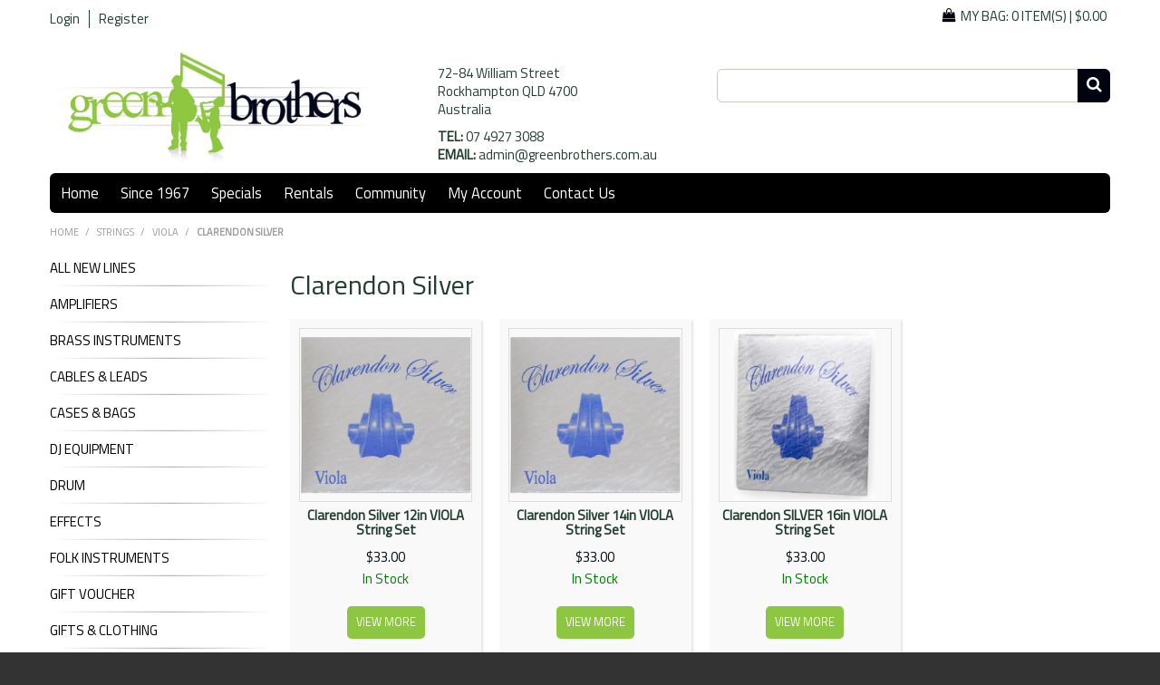

--- FILE ---
content_type: text/html; charset=UTF-8
request_url: https://www.greenbrothers.com.au/category/4538-clarendon-silver
body_size: 18841
content:
<!DOCTYPE html>
<html lang="en">
    <head>
        <title>Clarendon Silver </title>

        <meta name="description" content="View our range of products in Clarendon Silver. These include Clarendon Silver 12in VIOLA String Set, Clarendon Silver 14in VIOLA String Set, Clarendon SILVER 16in VIOLA String Set"/>
        <meta name="keywords" content=""/>
        <meta name="robots" content=""/>
        <meta name="framework" content="WebNinja" />

        <base href="https://www.greenbrothers.com.au/"/>

                <style>
            .nivo-box,.nivo-caption,.nivoSlider{overflow:hidden}.nivoSlider{position:relative;width:100%;height:auto}.nivoSlider img{position:absolute;top:0;left:0;max-width:none}.nivo-main-image{display:block!important;position:relative!important;width:100%!important}.nivoSlider a.nivo-imageLink{position:absolute;top:0;left:0;width:100%;height:100%;border:0;padding:0;margin:0;z-index:6;display:none;background:#fff;filter:alpha(opacity=0);opacity:0}.nivo-box,.nivo-slice{z-index:5;position:absolute}.nivo-box,.nivo-box img,.nivo-slice{display:block}.nivo-slice{height:100%;top:0}.nivo-caption{position:absolute;left:0;bottom:0;background:#000;color:#fff;width:100%;z-index:8;padding:5px 10px;opacity:.8;display:none;-moz-opacity:.8;filter:alpha(opacity=8);-webkit-box-sizing:border-box;-moz-box-sizing:border-box;box-sizing:border-box}.nivo-caption p{padding:5px;margin:0}.nivo-caption a{display:inline!important}.nivo-html-caption{display:none}.nivo-directionNav a{position:absolute;top:45%;z-index:9;cursor:pointer}.nivo-prevNav{left:0}.nivo-nextNav{right:0}.nivo-controlNav{text-align:center;padding:15px 0}.nivo-controlNav a{cursor:pointer}.nivo-controlNav a.active{font-weight:700}
        </style>

        <link href="https://d39o10hdlsc638.cloudfront.net/bundles/shop/css/bootstrap.min.css?v=1.01" rel="stylesheet" type="text/css"/>
        <link href="https://d39o10hdlsc638.cloudfront.net/bundles/shop/css/layout.css?v=1.05" rel="stylesheet" type="text/css"/>
        <link href="https://d39o10hdlsc638.cloudfront.net/bundles/shop/css/layout-print.css?v=1.01" rel="stylesheet" type="text/css" media="print"/>

        <link href="https://d39o10hdlsc638.cloudfront.net/bundles/content/bootstrap/css/datepicker.min.css?v=1.01" rel="stylesheet" type="text/css" /><link href="https://d39o10hdlsc638.cloudfront.net/bundles/content/css/superfish.min.css?v=1.02" rel="stylesheet" type="text/css" /><link href="https://d39o10hdlsc638.cloudfront.net/bundles/template/css/responsive.min.css?v=1.17" rel="stylesheet" type="text/css" /><link href="https://d39o10hdlsc638.cloudfront.net/bundles/template/skins/responsive002/css/layout.css?v=1.03" rel="stylesheet" type="text/css" /><link href="https://d39o10hdlsc638.cloudfront.net/bundles/template/skins/responsive002/css/layout-dark.css?v=1.02" rel="stylesheet" type="text/css" /><link href="https://d39o10hdlsc638.cloudfront.net/bundles/layout-manager/css/layout-manager.css?v=1.01" rel="stylesheet" type="text/css" />
        <link href="https://d347awuzx0kdse.cloudfront.net/musicalshack/css/main.css?v=1681968483" rel="stylesheet" type="text/css"/>
                                                <link rel="canonical" href="https://www.greenbrothers.com.au/category/4538-clarendon-silver" />
            
        <script type="text/javascript" src="https://d39o10hdlsc638.cloudfront.net/bundles/shop/js/jquery-1.10.1.min.js?v=1.01"></script>

        <script type="text/javascript">
    (function(i,s,o,g,r,a,m){i['GoogleAnalyticsObject']=r;i[r]=i[r]||function(){
    (i[r].q=i[r].q||[]).push(arguments)},i[r].l=1*new Date();a=s.createElement(o),
    m=s.getElementsByTagName(o)[0];a.async=1;a.src=g;m.parentNode.insertBefore(a,m)
    })(window,document,'script','//www.google-analytics.com/analytics.js','ga');

    
        ga('create', 'UA-43197763-1', 'auto', {allowLinker: true });
        
        ga('send', 'pageview');

        ga('require', 'linker');

        ga('linker:autoLink', ['musicalshack.com.au']);
    
    </script>

<!-- Google Tag Manager -->
<script>(function(w,d,s,l,i){w[l]=w[l]||[];w[l].push({'gtm.start':
new Date().getTime(),event:'gtm.js'});var f=d.getElementsByTagName(s)[0],
j=d.createElement(s),dl=l!='dataLayer'?'&l='+l:'';j.async=true;j.src=
'//www.googletagmanager.com/gtm.js?id='+i+dl;f.parentNode.insertBefore(j,f);
})(window,document,'script','dataLayer','GTM-P3N42N9');</script>
<!-- End Google Tag Manager -->
<!-- Facebook Pixel Code -->
<script>
    !function(f,b,e,v,n,t,s){if(f.fbq)return;n=f.fbq=function(){n.callMethod?
        n.callMethod.apply(n,arguments):n.queue.push(arguments)};if(!f._fbq)f._fbq=n;
        n.push=n;n.loaded=!0;n.version='2.0';n.queue=[];t=b.createElement(e);t.async=!0;
        t.src=v;s=b.getElementsByTagName(e)[0];s.parentNode.insertBefore(t,s)}(window,
        document,'script','https://connect.facebook.net/en_US/fbevents.js');
    // Insert Your Facebook Pixel ID below.
    fbq('init', '2309881149315455');
    fbq('track', 'PageView');
</script><script>
    $(function() {
        $(document).on('shop:checkout:addpayment_info', function(event){
            fbq.push(['track', 'AddPaymentInfo', {}]);
        });
    });
</script>    <meta name="viewport" content="width=device-width, initial-scale=1">
    </head>

    <body class="category_view shop_category_view no-subcategories   non-logged-in show-prices">
                <!-- Google Tag Manager (noscript) -->
<noscript>
    <iframe src="//www.googletagmanager.com/ns.html?id=GTM-P3N42N9" height="0" width="0" style="display:none;visibility:hidden"></iframe>
</noscript>
<!-- End Google Tag Manager (noscript) --><!-- Insert Your Facebook Pixel ID below. -->
<noscript>
    <img height="1" width="1" style="display:none" src="https://www.facebook.com/tr?id=2309881149315455&ev=PageView&noscript=1"/>
</noscript>                <div id="everything-outer">
                                <div id="above-header-outer">
        <div id="above-header-inner">
                            
        


            <ul id="menu_5" class="content-menu sf-menu nav navbar-nav">
                <li class="level_0 li_31  ">
    <a class="a_31 " href="login"  >Login</a>
        </li>
            <li class="level_0 li_32  ">
    <a class="a_32 " href="register"  >Register</a>
        </li>
    </ul>

<script type="text/javascript">$(function(){$('#menu_5').superfish({"cssArrows":false});});</script>                    <div class="cart-outer">
        <h3>Shopping Cart</h3>
        <div class="cart">
            <a href="https://www.greenbrothers.com.au/cart">My Bag: <span class="item-count">0 item(s)</span> | <span class="total-value">$0.00</span></a>        </div>
    </div>
                <div class="clear clearfix"></div>                        </div>
    </div>
                <div id="header-outer">
                    <header>
                        <div id="header">
                            <div id="header-inner">
                                                                                        
        


            <div id="block_10"><p><img src="https://d1mv2b9v99cq0i.cloudfront.net/[base64]" alt="" width="874" height="354" /></p></div>                <div id="block_16"><p style="text-align: left;">&nbsp;</p>
<p style="text-align: left;">72-84 William Street <br /> Rockhampton QLD 4700 <br />Australia</p>
<p style="text-align: left;"><strong>TEL:</strong> 07 4927 3088<br /> <strong>EMAIL:</strong> <a href="contact">admin@greenbrothers.com.au</a></p></div>                
    <div class="search-outer">
        <h3>Search</h3>
        <form class="search" method="post" action="https://www.greenbrothers.com.au/search">
    <div class="control-group">
        <div class="controls">
            <input type="hidden" name="_csrf_token" value="SUYqOsnJTx_uy1Z80Wm3YfVY06BfMHarCNAUTQ6zUlM" />            <input class="keywords" name="keywords" type="search" placeholder="" value=""/>
        </div>
    </div>

    <div class="control-group">
        <div class="controls">
            <div class="button-outer submit"><input class="btn btn-primary" type="submit" value="Search"/></div>
        </div>
    </div>
</form>    </div>
                                                                            </div>
                        </div>
                    </header>
                </div>
                            
                                            <div id="nav-outer">
                    <nav>
                        <div id="nav">
                            <div id="nav-inner">
                                                                                    <nav class="navbar navbar-default">
            <a class="btn menu-toggle" data-toggle="collapse" href="#navbar" aria-expanded="false" aria-controls="navbar">Menu</a>
            <div id="navbar" class="navbar-collapse collapse">
                                    <ul id="categories-horizontal" class="categories nav navbar-nav">
                        <li class="category">
                            <a href="">Shop Now</a>
                                <ul class="categories level_1">
                    <li class="category level_1 ">
                <a href="https://www.greenbrothers.com.au/category/4878-all-new-lines">ALL NEW LINES</a>
                            </li>
                    <li class="category level_1 ">
                <a href="https://www.greenbrothers.com.au/category/1816-amplifiers">AMPLIFIERS</a>
                            </li>
                    <li class="category level_1 ">
                <a href="https://www.greenbrothers.com.au/category/1819-brass-instruments">BRASS INSTRUMENTS</a>
                            </li>
                    <li class="category level_1 ">
                <a href="https://www.greenbrothers.com.au/category/1809-cables-leads">CABLES &amp; LEADS</a>
                            </li>
                    <li class="category level_1 ">
                <a href="https://www.greenbrothers.com.au/category/1810-cases-bags">CASES &amp; BAGS</a>
                            </li>
                    <li class="category level_1 ">
                <a href="https://www.greenbrothers.com.au/category/4147-dj-equipment">DJ Equipment</a>
                            </li>
                    <li class="category level_1 ">
                <a href="https://www.greenbrothers.com.au/category/1812-drum">DRUM</a>
                            </li>
                    <li class="category level_1 ">
                <a href="https://www.greenbrothers.com.au/category/1828-effects">EFFECTS</a>
                            </li>
                    <li class="category level_1 ">
                <a href="https://www.greenbrothers.com.au/category/1826-folk-instruments">FOLK INSTRUMENTS</a>
                            </li>
                    <li class="category level_1 ">
                <a href="https://www.greenbrothers.com.au/category/1830-gift-voucher">GIFT VOUCHER</a>
                            </li>
                    <li class="category level_1 ">
                <a href="https://www.greenbrothers.com.au/category/4710-gifts-clothing">GIFTS &amp; CLOTHING</a>
                            </li>
                    <li class="category level_1 ">
                <a href="https://www.greenbrothers.com.au/category/1811-guitar">GUITAR</a>
                            </li>
                    <li class="category level_1 ">
                <a href="https://www.greenbrothers.com.au/category/1813-guitar-folk-accessories">GUITAR &amp; FOLK ACCESSORIES</a>
                            </li>
                    <li class="category level_1 ">
                <a href="https://www.greenbrothers.com.au/category/1817-home-recording">HOME RECORDING</a>
                            </li>
                    <li class="category level_1 ">
                <a href="https://www.greenbrothers.com.au/category/1808-keyboard">KEYBOARD</a>
                            </li>
                    <li class="category level_1 ">
                <a href="https://www.greenbrothers.com.au/category/1815-live-sound">LIVE SOUND</a>
                            </li>
                    <li class="category level_1 ">
                <a href="https://www.greenbrothers.com.au/category/3176-microphones">MICROPHONES</a>
                            </li>
                    <li class="category level_1 ">
                <a href="https://www.greenbrothers.com.au/category/1821-orchestral">ORCHESTRAL</a>
                            </li>
                    <li class="category level_1 ">
                <a href="https://www.greenbrothers.com.au/category/1822-percussion">PERCUSSION</a>
                            </li>
                    <li class="category level_1 ">
                <a href="https://www.greenbrothers.com.au/category/1827-piano">PIANO</a>
                            </li>
                    <li class="category level_1 ">
                <a href="https://www.greenbrothers.com.au/category/1829-reeds">REEDS</a>
                            </li>
                    <li class="category level_1 ">
                <a href="https://www.greenbrothers.com.au/category/1818-sheet-music">SHEET MUSIC</a>
                            </li>
                    <li class="category level_1 ">
                <a href="https://www.greenbrothers.com.au/category/1823-stands-lights">STANDS &amp; LIGHTS</a>
                            </li>
                    <li class="category level_1 ">
                <a href="https://www.greenbrothers.com.au/category/1814-strings">STRINGS</a>
                            </li>
                    <li class="category level_1 ">
                <a href="https://www.greenbrothers.com.au/category/1824-sundry-instruments">SUNDRY INSTRUMENTS</a>
                            </li>
                    <li class="category level_1 ">
                <a href="https://www.greenbrothers.com.au/category/1825-tuning-devices">TUNING DEVICES</a>
                            </li>
                    <li class="category level_1 ">
                <a href="https://www.greenbrothers.com.au/category/1820-woodwind">WOODWIND</a>
                            </li>
            </ul>
                        </li>
                    </ul>
                    <script type="text/javascript">$(function(){$('#categories-horizontal').superfish()});</script>
                    <ul id="menu_1" class="content-menu sf-menu nav navbar-nav">
                <li class="level_0 li_28  ">
    <a class="a_28 " href=""  >Home</a>
        </li>
            <li class="level_0 li_10  ">
    <a class="a_10 " href="page/6/since-1967"  >Since 1967</a>
        </li>
            <li class="level_0 li_37  ">
    <a class="a_37 " href="product/special"  >Specials</a>
        </li>
            <li class="level_0 li_27  ">
    <a class="a_27 " href="page/11/instrument-rentals"  >Rentals</a>
        </li>
            <li class="level_0 li_26  ">
    <a class="a_26 " href="page/10/community"  >Community</a>
        </li>
            <li class="level_0 li_11  ">
    <a class="a_11 " href="account"  >My Account</a>
        </li>
            <li class="level_0 li_8  ">
    <a class="a_8 " href="contact"  >Contact Us</a>
        </li>
    </ul>

<script type="text/javascript">$(function(){$('#menu_1').superfish({"cssArrows":false});});</script>                            </div>
        </nav>
                                                                            <div class="clear"></div>
                            </div>
                        </div>
                    </nav>
                </div>
                            
                                                            <div id="content-outer">
                    <div id="content">
                        <div id="content-inner">
                                                                                        
                                                                                                    <ul class="breadcrumb">
    
                    <li class="breadcrumb-item"><a href="https://www.greenbrothers.com.au/">Home</a> <span class="divider">/</span></li>
        
    
                    <li class="breadcrumb-item"><a href="https://www.greenbrothers.com.au/category/1814-strings">STRINGS</a> <span class="divider">/</span></li>
        
    
                    <li class="breadcrumb-item"><a href="https://www.greenbrothers.com.au/category/1889-viola">Viola</a> <span class="divider">/</span></li>
        
    
                    <li class="breadcrumb-item active">Clarendon Silver</li>
        
    </ul>                                
                                                                <div id="nav-left">
                    
        


            
    <h2>Shop Now</h2>
        <ul class="categories level_1">
                                    <li class="category level_1 " style="">
                    <a href="https://www.greenbrothers.com.au/category/4878-all-new-lines">ALL NEW LINES</a>
                                    </li>
                            <li class="category level_1 " style="">
                    <a href="https://www.greenbrothers.com.au/category/1816-amplifiers">AMPLIFIERS</a>
                                                <ul class="categories level_2">
                                    <li class="category level_2 " style="">
                    <a href="https://www.greenbrothers.com.au/category/1876-acoustic-amps">Acoustic Amps</a>
                                    </li>
                            <li class="category level_2 " style="">
                    <a href="https://www.greenbrothers.com.au/category/1873-bass-amps">Bass Amps</a>
                                    </li>
                            <li class="category level_2 " style="">
                    <a href="https://www.greenbrothers.com.au/category/1842-guitar-amps">Guitar Amps</a>
                                                <ul class="categories level_3">
                                    <li class="category level_3 " style="">
                    <a href="https://www.greenbrothers.com.au/category/5613-aroma">Aroma</a>
                                    </li>
                            <li class="category level_3 " style="">
                    <a href="https://www.greenbrothers.com.au/category/2230-blackstar">Blackstar</a>
                                    </li>
                            <li class="category level_3 " style="">
                    <a href="https://www.greenbrothers.com.au/category/5636-boss">Boss</a>
                                    </li>
                            <li class="category level_3 " style="">
                    <a href="https://www.greenbrothers.com.au/category/2033-fender">Fender</a>
                                    </li>
                            <li class="category level_3 " style="">
                    <a href="https://www.greenbrothers.com.au/category/4294-hughes-kettner">Hughes &amp; Kettner</a>
                                    </li>
                            <li class="category level_3 " style="">
                    <a href="https://www.greenbrothers.com.au/category/5603-nux">Nux</a>
                                    </li>
                            <li class="category level_3 " style="">
                    <a href="https://www.greenbrothers.com.au/category/5337-orange">Orange</a>
                                    </li>
                            <li class="category level_3 " style="">
                    <a href="https://www.greenbrothers.com.au/category/5232-strauss">Strauss</a>
                                    </li>
                            <li class="category level_3 " style="">
                    <a href="https://www.greenbrothers.com.au/category/5385-vox">Vox</a>
                                    </li>
                        </ul>
                                    </li>
                            <li class="category level_2 " style="">
                    <a href="https://www.greenbrothers.com.au/category/1966-portable-guitar-amps">Portable Guitar Amps</a>
                                    </li>
                        </ul>
                                    </li>
                            <li class="category level_1 " style="">
                    <a href="https://www.greenbrothers.com.au/category/1819-brass-instruments">BRASS INSTRUMENTS</a>
                                                <ul class="categories level_2">
                                    <li class="category level_2 " style="">
                    <a href="https://www.greenbrothers.com.au/category/1849-brass-accessories">Brass Accessories</a>
                                                <ul class="categories level_3">
                                    <li class="category level_3 " style="">
                    <a href="https://www.greenbrothers.com.au/category/2217-berps">Berps</a>
                                    </li>
                            <li class="category level_3 " style="">
                    <a href="https://www.greenbrothers.com.au/category/5351-brushes">Brushes</a>
                                    </li>
                            <li class="category level_3 " style="">
                    <a href="https://www.greenbrothers.com.au/category/4915-care-kits">Care Kits</a>
                                    </li>
                            <li class="category level_3 " style="">
                    <a href="https://www.greenbrothers.com.au/category/2174-cleaning-and-polishing">Cleaning and Polishing</a>
                                    </li>
                            <li class="category level_3 " style="">
                    <a href="https://www.greenbrothers.com.au/category/4791-lyres">Lyres</a>
                                    </li>
                            <li class="category level_3 " style="">
                    <a href="https://www.greenbrothers.com.au/category/5125-mist-sprayers">Mist Sprayers</a>
                                    </li>
                            <li class="category level_3 " style="">
                    <a href="https://www.greenbrothers.com.au/category/4459-mouthpiece-pullers">Mouthpiece Pullers</a>
                                    </li>
                            <li class="category level_3 " style="">
                    <a href="https://www.greenbrothers.com.au/category/2039-mouthpieces">Mouthpieces</a>
                                    </li>
                            <li class="category level_3 " style="">
                    <a href="https://www.greenbrothers.com.au/category/2145-mutes">Mutes</a>
                                    </li>
                            <li class="category level_3 " style="">
                    <a href="https://www.greenbrothers.com.au/category/5616-straps-and-slings">Straps and Slings</a>
                                    </li>
                            <li class="category level_3 " style="">
                    <a href="https://www.greenbrothers.com.au/category/5380-sundry">Sundry</a>
                                    </li>
                            <li class="category level_3 " style="">
                    <a href="https://www.greenbrothers.com.au/category/2214-trombone-grease-and-oil">Trombone Grease and Oil</a>
                                    </li>
                            <li class="category level_3 " style="">
                    <a href="https://www.greenbrothers.com.au/category/5644-tuning-slide-grease">Tuning Slide Grease</a>
                                    </li>
                            <li class="category level_3 " style="">
                    <a href="https://www.greenbrothers.com.au/category/2212-valve-and-rotor-oil">Valve and Rotor Oil</a>
                                    </li>
                        </ul>
                                    </li>
                            <li class="category level_2 " style="">
                    <a href="https://www.greenbrothers.com.au/category/3007-bugles">Bugles</a>
                                    </li>
                            <li class="category level_2 " style="">
                    <a href="https://www.greenbrothers.com.au/category/5650-cornet-flugelhorn">Cornet &amp; Flugelhorn</a>
                                    </li>
                            <li class="category level_2 " style="">
                    <a href="https://www.greenbrothers.com.au/category/5176-euphonium-and-baritone">Euphonium and Baritone</a>
                                    </li>
                            <li class="category level_2 " style="">
                    <a href="https://www.greenbrothers.com.au/category/4621-silent-brass-systems">Silent Brass Systems</a>
                                    </li>
                            <li class="category level_2 " style="">
                    <a href="https://www.greenbrothers.com.au/category/1851-trombone">Trombone</a>
                                    </li>
                            <li class="category level_2 " style="">
                    <a href="https://www.greenbrothers.com.au/category/1847-trumpet">Trumpet</a>
                                    </li>
                            <li class="category level_2 " style="">
                    <a href="https://www.greenbrothers.com.au/category/5615-tuba">Tuba</a>
                                    </li>
                        </ul>
                                    </li>
                            <li class="category level_1 " style="">
                    <a href="https://www.greenbrothers.com.au/category/1809-cables-leads">CABLES &amp; LEADS</a>
                                                <ul class="categories level_2">
                                    <li class="category level_2 " style="">
                    <a href="https://www.greenbrothers.com.au/category/4872-adaptors-and-connectors">Adaptors and Connectors</a>
                                    </li>
                            <li class="category level_2 " style="">
                    <a href="https://www.greenbrothers.com.au/category/5119-cable-ties">Cable Ties</a>
                                    </li>
                            <li class="category level_2 " style="">
                    <a href="https://www.greenbrothers.com.au/category/1944-guitar-leads">Guitar Leads</a>
                                                <ul class="categories level_3">
                                    <li class="category level_3 " style="">
                    <a href="https://www.greenbrothers.com.au/category/2133-10-feet">10 Feet</a>
                                    </li>
                            <li class="category level_3 " style="">
                    <a href="https://www.greenbrothers.com.au/category/5381-15-feet">15 Feet</a>
                                    </li>
                            <li class="category level_3 " style="">
                    <a href="https://www.greenbrothers.com.au/category/2220-20-feet">20 Feet</a>
                                    </li>
                        </ul>
                                    </li>
                            <li class="category level_2 " style="">
                    <a href="https://www.greenbrothers.com.au/category/1883-microphone-leads">Microphone Leads</a>
                                                <ul class="categories level_3">
                                    <li class="category level_3 " style="">
                    <a href="https://www.greenbrothers.com.au/category/5198-10-feet">10 Feet</a>
                                    </li>
                            <li class="category level_3 " style="">
                    <a href="https://www.greenbrothers.com.au/category/5582-100-feet">100 Feet</a>
                                    </li>
                            <li class="category level_3 " style="">
                    <a href="https://www.greenbrothers.com.au/category/4773-12-inches">12 Inches</a>
                                    </li>
                            <li class="category level_3 " style="">
                    <a href="https://www.greenbrothers.com.au/category/4278-15-feet">15 Feet</a>
                                    </li>
                            <li class="category level_3 " style="">
                    <a href="https://www.greenbrothers.com.au/category/3001-20-feet">20 Feet</a>
                                    </li>
                            <li class="category level_3 " style="">
                    <a href="https://www.greenbrothers.com.au/category/5229-3-feet">3 Feet</a>
                                    </li>
                            <li class="category level_3 " style="">
                    <a href="https://www.greenbrothers.com.au/category/4354-30-feet">30 Feet</a>
                                    </li>
                            <li class="category level_3 " style="">
                    <a href="https://www.greenbrothers.com.au/category/4854-50-feet">50 Feet</a>
                                    </li>
                            <li class="category level_3 " style="">
                    <a href="https://www.greenbrothers.com.au/category/5572-6-feet">6 Feet</a>
                                    </li>
                        </ul>
                                    </li>
                            <li class="category level_2 " style="">
                    <a href="https://www.greenbrothers.com.au/category/4745-midi-leads">Midi Leads</a>
                                    </li>
                            <li class="category level_2 " style="">
                    <a href="https://www.greenbrothers.com.au/category/1999-patch-leads">Patch Leads</a>
                                                <ul class="categories level_3">
                                    <li class="category level_3 " style="">
                    <a href="https://www.greenbrothers.com.au/category/4151-12-inches">12 Inches</a>
                                    </li>
                            <li class="category level_3 " style="">
                    <a href="https://www.greenbrothers.com.au/category/3691-3-feet">3 Feet</a>
                                    </li>
                            <li class="category level_3 " style="">
                    <a href="https://www.greenbrothers.com.au/category/5199-6-inches">6 Inches</a>
                                    </li>
                        </ul>
                                    </li>
                            <li class="category level_2 " style="">
                    <a href="https://www.greenbrothers.com.au/category/5607-power-cables">Power Cables</a>
                                    </li>
                            <li class="category level_2 " style="">
                    <a href="https://www.greenbrothers.com.au/category/4964-powered-speaker-leads">Powered Speaker Leads</a>
                                    </li>
                            <li class="category level_2 " style="">
                    <a href="https://www.greenbrothers.com.au/category/2916-rca-and-sundry-leads">RCA and Sundry Leads</a>
                                    </li>
                            <li class="category level_2 " style="">
                    <a href="https://www.greenbrothers.com.au/category/2831-speaker-leads-jack-to-jack">Speaker Leads - Jack to Jack</a>
                                                <ul class="categories level_3">
                                    <li class="category level_3 " style="">
                    <a href="https://www.greenbrothers.com.au/category/4982-15-feet">15 Feet</a>
                                    </li>
                            <li class="category level_3 " style="">
                    <a href="https://www.greenbrothers.com.au/category/4349-3-feet">3 Feet</a>
                                    </li>
                            <li class="category level_3 " style="">
                    <a href="https://www.greenbrothers.com.au/category/5625-30-feet">30 Feet</a>
                                    </li>
                            <li class="category level_3 " style="">
                    <a href="https://www.greenbrothers.com.au/category/5341-50-feet">50 Feet</a>
                                    </li>
                            <li class="category level_3 " style="">
                    <a href="https://www.greenbrothers.com.au/category/4983-6-feet">6 Feet</a>
                                    </li>
                        </ul>
                                    </li>
                            <li class="category level_2 " style="">
                    <a href="https://www.greenbrothers.com.au/category/4223-speaker-leads-speakon">Speaker Leads - Speakon</a>
                                                <ul class="categories level_3">
                                    <li class="category level_3 " style="">
                    <a href="https://www.greenbrothers.com.au/category/5319-10-feet">10 Feet</a>
                                    </li>
                            <li class="category level_3 " style="">
                    <a href="https://www.greenbrothers.com.au/category/5298-30-feet">30 Feet</a>
                                    </li>
                            <li class="category level_3 " style="">
                    <a href="https://www.greenbrothers.com.au/category/5002-50-feet">50 Feet</a>
                                    </li>
                        </ul>
                                    </li>
                        </ul>
                                    </li>
                            <li class="category level_1 " style="">
                    <a href="https://www.greenbrothers.com.au/category/1810-cases-bags">CASES &amp; BAGS</a>
                                                <ul class="categories level_2">
                                    <li class="category level_2 " style="">
                    <a href="https://www.greenbrothers.com.au/category/5645-banjo">Banjo</a>
                                    </li>
                            <li class="category level_2 " style="">
                    <a href="https://www.greenbrothers.com.au/category/4010-brass-instruments">Brass Instruments</a>
                                    </li>
                            <li class="category level_2 " style="">
                    <a href="https://www.greenbrothers.com.au/category/5497-cymbal">Cymbal</a>
                                    </li>
                            <li class="category level_2 " style="">
                    <a href="https://www.greenbrothers.com.au/category/3613-drum">Drum</a>
                                    </li>
                            <li class="category level_2 " style="">
                    <a href="https://www.greenbrothers.com.au/category/5257-drum-hardware">Drum Hardware</a>
                                    </li>
                            <li class="category level_2 " style="">
                    <a href="https://www.greenbrothers.com.au/category/1976-drumstick-and-mallet-bags">Drumstick and Mallet Bags</a>
                                    </li>
                            <li class="category level_2 " style="">
                    <a href="https://www.greenbrothers.com.au/category/1927-guitar-bags">Guitar Bags</a>
                                                <ul class="categories level_3">
                                    <li class="category level_3 " style="">
                    <a href="https://www.greenbrothers.com.au/category/4531-1-2-size">1/2 Size</a>
                                    </li>
                            <li class="category level_3 " style="">
                    <a href="https://www.greenbrothers.com.au/category/4918-1-4-size">1/4 Size</a>
                                    </li>
                            <li class="category level_3 " style="">
                    <a href="https://www.greenbrothers.com.au/category/4654-3-4-size">3/4 Size</a>
                                    </li>
                            <li class="category level_3 " style="">
                    <a href="https://www.greenbrothers.com.au/category/4904-acoustic">Acoustic</a>
                                    </li>
                            <li class="category level_3 " style="">
                    <a href="https://www.greenbrothers.com.au/category/3414-bass">Bass</a>
                                    </li>
                            <li class="category level_3 " style="">
                    <a href="https://www.greenbrothers.com.au/category/4905-classical-4-4-size">Classical 4/4 Size</a>
                                    </li>
                            <li class="category level_3 " style="">
                    <a href="https://www.greenbrothers.com.au/category/4530-electric">Electric</a>
                                    </li>
                        </ul>
                                    </li>
                            <li class="category level_2 " style="">
                    <a href="https://www.greenbrothers.com.au/category/1882-guitar-cases">Guitar Cases</a>
                                                <ul class="categories level_3">
                                    <li class="category level_3 " style="">
                    <a href="https://www.greenbrothers.com.au/category/2063-acoustic">Acoustic</a>
                                    </li>
                            <li class="category level_3 " style="">
                    <a href="https://www.greenbrothers.com.au/category/3961-acoustic-bass">Acoustic Bass</a>
                                    </li>
                            <li class="category level_3 " style="">
                    <a href="https://www.greenbrothers.com.au/category/2066-bass">Bass</a>
                                    </li>
                            <li class="category level_3 " style="">
                    <a href="https://www.greenbrothers.com.au/category/2064-classical">Classical</a>
                                    </li>
                            <li class="category level_3 " style="">
                    <a href="https://www.greenbrothers.com.au/category/2142-electric">Electric</a>
                                    </li>
                            <li class="category level_3 " style="">
                    <a href="https://www.greenbrothers.com.au/category/5630-semi-acoustic-jazz">Semi Acoustic Jazz</a>
                                    </li>
                        </ul>
                                    </li>
                            <li class="category level_2 " style="">
                    <a href="https://www.greenbrothers.com.au/category/4225-guitar-effects-pedal-case">Guitar Effects Pedal Case</a>
                                    </li>
                            <li class="category level_2 " style="">
                    <a href="https://www.greenbrothers.com.au/category/1834-keyboard">Keyboard</a>
                                    </li>
                            <li class="category level_2 " style="">
                    <a href="https://www.greenbrothers.com.au/category/4734-mandolin">Mandolin</a>
                                    </li>
                            <li class="category level_2 " style="">
                    <a href="https://www.greenbrothers.com.au/category/5477-music-stand-bags">Music Stand Bags</a>
                                    </li>
                            <li class="category level_2 " style="">
                    <a href="https://www.greenbrothers.com.au/category/1886-orchestral-instruments">Orchestral Instruments</a>
                                                <ul class="categories level_3">
                                    <li class="category level_3 " style="">
                    <a href="https://www.greenbrothers.com.au/category/4949-cello">Cello</a>
                                    </li>
                            <li class="category level_3 " style="">
                    <a href="https://www.greenbrothers.com.au/category/2302-violin">Violin</a>
                                    </li>
                        </ul>
                                    </li>
                            <li class="category level_2 " style="">
                    <a href="https://www.greenbrothers.com.au/category/5464-sheet-music-bags">Sheet Music Bags</a>
                                    </li>
                            <li class="category level_2 " style="">
                    <a href="https://www.greenbrothers.com.au/category/5631-speaker-bags">Speaker Bags</a>
                                    </li>
                            <li class="category level_2 " style="">
                    <a href="https://www.greenbrothers.com.au/category/2761-ukulele">Ukulele</a>
                                    </li>
                            <li class="category level_2 " style="">
                    <a href="https://www.greenbrothers.com.au/category/4363-woodwind-instruments">Woodwind Instruments</a>
                                    </li>
                        </ul>
                                    </li>
                            <li class="category level_1 " style="">
                    <a href="https://www.greenbrothers.com.au/category/4147-dj-equipment">DJ Equipment</a>
                                    </li>
                            <li class="category level_1 " style="">
                    <a href="https://www.greenbrothers.com.au/category/1812-drum">DRUM</a>
                                                <ul class="categories level_2">
                                    <li class="category level_2 " style="">
                    <a href="https://www.greenbrothers.com.au/category/4025-clamps-and-arms">Clamps and Arms</a>
                                                <ul class="categories level_3">
                                    <li class="category level_3 " style="">
                    <a href="https://www.greenbrothers.com.au/category/4026-gibraltar">Gibraltar</a>
                                    </li>
                            <li class="category level_3 " style="">
                    <a href="https://www.greenbrothers.com.au/category/5529-pearl">Pearl</a>
                                    </li>
                        </ul>
                                    </li>
                            <li class="category level_2 " style="">
                    <a href="https://www.greenbrothers.com.au/category/5174-cowbells-and-blocks">Cowbells and Blocks</a>
                                                <ul class="categories level_3">
                                    <li class="category level_3 " style="">
                    <a href="https://www.greenbrothers.com.au/category/5292-stands-and-holders">Stands and Holders</a>
                                    </li>
                            <li class="category level_3 " style="">
                    <a href="https://www.greenbrothers.com.au/category/5180-various">Various</a>
                                    </li>
                        </ul>
                                    </li>
                            <li class="category level_2 " style="">
                    <a href="https://www.greenbrothers.com.au/category/1892-cymbal-stands">Cymbal Stands</a>
                                                <ul class="categories level_3">
                                    <li class="category level_3 " style="">
                    <a href="https://www.greenbrothers.com.au/category/5526-dw">DW</a>
                                    </li>
                            <li class="category level_3 " style="">
                    <a href="https://www.greenbrothers.com.au/category/2075-gibraltar">Gibraltar</a>
                                    </li>
                            <li class="category level_3 " style="">
                    <a href="https://www.greenbrothers.com.au/category/5291-mapex">Mapex</a>
                                    </li>
                            <li class="category level_3 " style="">
                    <a href="https://www.greenbrothers.com.au/category/2080-pearl">Pearl</a>
                                    </li>
                        </ul>
                                    </li>
                            <li class="category level_2 " style="">
                    <a href="https://www.greenbrothers.com.au/category/1949-cymbals">Cymbals</a>
                                                <ul class="categories level_3">
                                    <li class="category level_3 " style="">
                    <a href="https://www.greenbrothers.com.au/category/2151-cymbal-packs">Cymbal Packs</a>
                                    </li>
                            <li class="category level_3 " style="">
                    <a href="https://www.greenbrothers.com.au/category/5394-paiste">Paiste</a>
                                    </li>
                            <li class="category level_3 " style="">
                    <a href="https://www.greenbrothers.com.au/category/5220-zildjian">Zildjian</a>
                                    </li>
                        </ul>
                                    </li>
                            <li class="category level_2 " style="">
                    <a href="https://www.greenbrothers.com.au/category/2643-drum-accessories">Drum Accessories</a>
                                                <ul class="categories level_3">
                                    <li class="category level_3 " style="">
                    <a href="https://www.greenbrothers.com.au/category/5033-bass-drum-beaters">Bass Drum Beaters</a>
                                    </li>
                            <li class="category level_3 " style="">
                    <a href="https://www.greenbrothers.com.au/category/4873-bass-drum-patches">Bass Drum Patches</a>
                                    </li>
                            <li class="category level_3 " style="">
                    <a href="https://www.greenbrothers.com.au/category/4684-dampners">Dampners</a>
                                    </li>
                            <li class="category level_3 " style="">
                    <a href="https://www.greenbrothers.com.au/category/4771-drum-keys">Drum Keys</a>
                                    </li>
                            <li class="category level_3 " style="">
                    <a href="https://www.greenbrothers.com.au/category/4823-drum-mats">Drum Mats</a>
                                    </li>
                            <li class="category level_3 " style="">
                    <a href="https://www.greenbrothers.com.au/category/4945-o-rings">O rings</a>
                                    </li>
                            <li class="category level_3 " style="">
                    <a href="https://www.greenbrothers.com.au/category/4895-snare-wires">Snare Wires</a>
                                    </li>
                        </ul>
                                    </li>
                            <li class="category level_2 " style="">
                    <a href="https://www.greenbrothers.com.au/category/1998-drum-brushes-and-rods">Drum Brushes and Rods</a>
                                    </li>
                            <li class="category level_2 " style="">
                    <a href="https://www.greenbrothers.com.au/category/1929-drum-kit">Drum Kit</a>
                                    </li>
                            <li class="category level_2 " style="">
                    <a href="https://www.greenbrothers.com.au/category/1963-drum-pedals">Drum Pedals</a>
                                                <ul class="categories level_3">
                                    <li class="category level_3 " style="">
                    <a href="https://www.greenbrothers.com.au/category/4461-dw">DW</a>
                                    </li>
                            <li class="category level_3 " style="">
                    <a href="https://www.greenbrothers.com.au/category/2288-gibraltar">Gibraltar</a>
                                    </li>
                            <li class="category level_3 " style="">
                    <a href="https://www.greenbrothers.com.au/category/5536-pearl">Pearl</a>
                                    </li>
                        </ul>
                                    </li>
                            <li class="category level_2 " style="">
                    <a href="https://www.greenbrothers.com.au/category/1938-drum-stools">Drum Stools</a>
                                    </li>
                            <li class="category level_2 " style="">
                    <a href="https://www.greenbrothers.com.au/category/4999-drum-triggers-modules">Drum Triggers &amp; Modules</a>
                                    </li>
                            <li class="category level_2 " style="">
                    <a href="https://www.greenbrothers.com.au/category/1932-drumsticks">Drumsticks</a>
                                                <ul class="categories level_3">
                                    <li class="category level_3 " style="">
                    <a href="https://www.greenbrothers.com.au/category/4016-cheap-drumsticks">Cheap Drumsticks</a>
                                    </li>
                            <li class="category level_3 " style="">
                    <a href="https://www.greenbrothers.com.au/category/5060-colored-sticks">Colored Sticks</a>
                                    </li>
                            <li class="category level_3 " style="">
                    <a href="https://www.greenbrothers.com.au/category/5200-headhunters">Headhunters</a>
                                    </li>
                            <li class="category level_3 " style="">
                    <a href="https://www.greenbrothers.com.au/category/5589-holders">Holders</a>
                                    </li>
                            <li class="category level_3 " style="">
                    <a href="https://www.greenbrothers.com.au/category/4563-la-specials">LA Specials</a>
                                    </li>
                            <li class="category level_3 " style="">
                    <a href="https://www.greenbrothers.com.au/category/2121-promark">Promark</a>
                                    </li>
                            <li class="category level_3 " style="">
                    <a href="https://www.greenbrothers.com.au/category/2198-vic-firth">Vic Firth</a>
                                    </li>
                            <li class="category level_3 " style="">
                    <a href="https://www.greenbrothers.com.au/category/2229-zildjian">Zildjian</a>
                                    </li>
                        </ul>
                                    </li>
                            <li class="category level_2 " style="">
                    <a href="https://www.greenbrothers.com.au/category/1836-electric-drum-kit">Electric Drum Kit</a>
                                                <ul class="categories level_3">
                                    <li class="category level_3 " style="">
                    <a href="https://www.greenbrothers.com.au/category/3909-drum-machines">Drum Machines</a>
                                    </li>
                            <li class="category level_3 " style="">
                    <a href="https://www.greenbrothers.com.au/category/4717-drum-monitor-systems">Drum Monitor Systems</a>
                                    </li>
                            <li class="category level_3 " style="">
                    <a href="https://www.greenbrothers.com.au/category/3989-electric-drum-kits">Electric Drum Kits</a>
                                    </li>
                            <li class="category level_3 " style="">
                    <a href="https://www.greenbrothers.com.au/category/2027-electronic-drum-accessories">Electronic Drum Accessories</a>
                                    </li>
                            <li class="category level_3 " style="">
                    <a href="https://www.greenbrothers.com.au/category/5555-headphones-for-drummers">Headphones for Drummers</a>
                                    </li>
                            <li class="category level_3 " style="">
                    <a href="https://www.greenbrothers.com.au/category/4018-samplers">Samplers</a>
                                    </li>
                        </ul>
                                    </li>
                            <li class="category level_2 " style="">
                    <a href="https://www.greenbrothers.com.au/category/3351-gibraltar-accessories">Gibraltar Accessories</a>
                                                <ul class="categories level_3">
                                    <li class="category level_3 " style="">
                    <a href="https://www.greenbrothers.com.au/category/5245-bass-drum-patches">Bass Drum Patches</a>
                                    </li>
                            <li class="category level_3 " style="">
                    <a href="https://www.greenbrothers.com.au/category/5459-bass-drum-port-hole-cutters">Bass Drum Port Hole Cutters</a>
                                    </li>
                            <li class="category level_3 " style="">
                    <a href="https://www.greenbrothers.com.au/category/5252-cymbal-felts">Cymbal Felts</a>
                                    </li>
                            <li class="category level_3 " style="">
                    <a href="https://www.greenbrothers.com.au/category/4671-hi-hat-clutches">Hi Hat Clutches</a>
                                    </li>
                            <li class="category level_3 " style="">
                    <a href="https://www.greenbrothers.com.au/category/5253-wing-nuts">Wing Nuts</a>
                                    </li>
                        </ul>
                                    </li>
                            <li class="category level_2 " style="">
                    <a href="https://www.greenbrothers.com.au/category/4311-hi-hat-stands">Hi Hat Stands</a>
                                                <ul class="categories level_3">
                                    <li class="category level_3 " style="">
                    <a href="https://www.greenbrothers.com.au/category/4314-gibraltar">Gibraltar</a>
                                    </li>
                        </ul>
                                    </li>
                            <li class="category level_2 " style="">
                    <a href="https://www.greenbrothers.com.au/category/1968-mallets">Mallets</a>
                                                <ul class="categories level_3">
                                    <li class="category level_3 " style="">
                    <a href="https://www.greenbrothers.com.au/category/2997-school">School</a>
                                    </li>
                            <li class="category level_3 " style="">
                    <a href="https://www.greenbrothers.com.au/category/5535-various">Various</a>
                                    </li>
                            <li class="category level_3 " style="">
                    <a href="https://www.greenbrothers.com.au/category/4220-vic-firth">Vic Firth</a>
                                    </li>
                        </ul>
                                    </li>
                            <li class="category level_2 " style="">
                    <a href="https://www.greenbrothers.com.au/category/3043-rings-and-practice-pads">Rings and Practice Pads</a>
                                    </li>
                            <li class="category level_2 " style="">
                    <a href="https://www.greenbrothers.com.au/category/1921-skins-and-heads">Skins and Heads</a>
                                                <ul class="categories level_3">
                                    <li class="category level_3 " style="">
                    <a href="https://www.greenbrothers.com.au/category/2199-evans">Evans</a>
                                    </li>
                            <li class="category level_3 " style="">
                    <a href="https://www.greenbrothers.com.au/category/3495-mesh-heads">Mesh Heads</a>
                                    </li>
                            <li class="category level_3 " style="">
                    <a href="https://www.greenbrothers.com.au/category/2108-remo">Remo</a>
                                    </li>
                        </ul>
                                    </li>
                            <li class="category level_2 " style="">
                    <a href="https://www.greenbrothers.com.au/category/3584-snare-drum-stands">Snare Drum Stands</a>
                                    </li>
                            <li class="category level_2 " style="">
                    <a href="https://www.greenbrothers.com.au/category/5560-snare-drums">Snare Drums</a>
                                    </li>
                        </ul>
                                    </li>
                            <li class="category level_1 " style="">
                    <a href="https://www.greenbrothers.com.au/category/1828-effects">EFFECTS</a>
                                                <ul class="categories level_2">
                                    <li class="category level_2 " style="">
                    <a href="https://www.greenbrothers.com.au/category/5286-acoustic-effects">Acoustic Effects</a>
                                    </li>
                            <li class="category level_2 " style="">
                    <a href="https://www.greenbrothers.com.au/category/1964-footswitches">Footswitches</a>
                                    </li>
                            <li class="category level_2 " style="">
                    <a href="https://www.greenbrothers.com.au/category/1885-guitar-effects">Guitar Effects</a>
                                                <ul class="categories level_3">
                                    <li class="category level_3 " style="">
                    <a href="https://www.greenbrothers.com.au/category/2125-boss">Boss</a>
                                    </li>
                            <li class="category level_3 " style="">
                    <a href="https://www.greenbrothers.com.au/category/5614-digitech">Digitech</a>
                                    </li>
                            <li class="category level_3 " style="">
                    <a href="https://www.greenbrothers.com.au/category/3882-fender">Fender</a>
                                    </li>
                            <li class="category level_3 " style="">
                    <a href="https://www.greenbrothers.com.au/category/2126-loop-pedals">Loop Pedals</a>
                                    </li>
                            <li class="category level_3 " style="">
                    <a href="https://www.greenbrothers.com.au/category/3522-nux">NUX</a>
                                    </li>
                            <li class="category level_3 " style="">
                    <a href="https://www.greenbrothers.com.au/category/4560-revv">REVV</a>
                                    </li>
                            <li class="category level_3 " style="">
                    <a href="https://www.greenbrothers.com.au/category/4963-t-rex">T-Rex</a>
                                    </li>
                            <li class="category level_3 " style="">
                    <a href="https://www.greenbrothers.com.au/category/5143-tc-electronic">TC Electronic</a>
                                    </li>
                            <li class="category level_3 " style="">
                    <a href="https://www.greenbrothers.com.au/category/4972-toms-line">Toms Line</a>
                                    </li>
                            <li class="category level_3 " style="">
                    <a href="https://www.greenbrothers.com.au/category/5236-various">Various</a>
                                    </li>
                        </ul>
                                    </li>
                            <li class="category level_2 " style="">
                    <a href="https://www.greenbrothers.com.au/category/4171-guitar-wireless-systems">Guitar Wireless Systems</a>
                                    </li>
                            <li class="category level_2 " style="">
                    <a href="https://www.greenbrothers.com.au/category/5302-mooer">Mooer</a>
                                    </li>
                            <li class="category level_2 " style="">
                    <a href="https://www.greenbrothers.com.au/category/1875-power-adaptors">Power Adaptors</a>
                                    </li>
                            <li class="category level_2 " style="">
                    <a href="https://www.greenbrothers.com.au/category/4282-stomp-boxes">Stomp Boxes</a>
                                    </li>
                            <li class="category level_2 " style="">
                    <a href="https://www.greenbrothers.com.au/category/5109-vocal-effects">VOCAL Effects</a>
                                    </li>
                            <li class="category level_2 " style="">
                    <a href="https://www.greenbrothers.com.au/category/5421-volume-pedals">Volume Pedals</a>
                                    </li>
                        </ul>
                                    </li>
                            <li class="category level_1 " style="">
                    <a href="https://www.greenbrothers.com.au/category/1826-folk-instruments">FOLK INSTRUMENTS</a>
                                                <ul class="categories level_2">
                                    <li class="category level_2 " style="">
                    <a href="https://www.greenbrothers.com.au/category/4951-banjo-ukuleles">Banjo Ukuleles</a>
                                    </li>
                            <li class="category level_2 " style="">
                    <a href="https://www.greenbrothers.com.au/category/1942-banjos">Banjos</a>
                                    </li>
                            <li class="category level_2 " style="">
                    <a href="https://www.greenbrothers.com.au/category/5329-dobros">Dobros</a>
                                    </li>
                            <li class="category level_2 " style="">
                    <a href="https://www.greenbrothers.com.au/category/1869-harmonicas">Harmonicas</a>
                                                <ul class="categories level_3">
                                    <li class="category level_3 " style="">
                    <a href="https://www.greenbrothers.com.au/category/5455-childrens">Childrens</a>
                                    </li>
                            <li class="category level_3 " style="">
                    <a href="https://www.greenbrothers.com.au/category/5269-harmonica-holders">Harmonica Holders</a>
                                    </li>
                            <li class="category level_3 " style="">
                    <a href="https://www.greenbrothers.com.au/category/5597-harmonica-packs">Harmonica Packs</a>
                                    </li>
                            <li class="category level_3 " style="">
                    <a href="https://www.greenbrothers.com.au/category/2179-hohner">Hohner</a>
                                    </li>
                            <li class="category level_3 " style="">
                    <a href="https://www.greenbrothers.com.au/category/2056-lee-oskar">Lee Oskar</a>
                                    </li>
                            <li class="category level_3 " style="">
                    <a href="https://www.greenbrothers.com.au/category/5350-sundry">Sundry</a>
                                    </li>
                        </ul>
                                    </li>
                            <li class="category level_2 " style="">
                    <a href="https://www.greenbrothers.com.au/category/1979-mandolins">Mandolins</a>
                                    </li>
                            <li class="category level_2 " style="">
                    <a href="https://www.greenbrothers.com.au/category/1907-ukuleles">Ukuleles</a>
                                                <ul class="categories level_3">
                                    <li class="category level_3 " style="">
                    <a href="https://www.greenbrothers.com.au/category/4634-baritone">Baritone</a>
                                    </li>
                            <li class="category level_3 " style="">
                    <a href="https://www.greenbrothers.com.au/category/2165-beginner">Beginner</a>
                                    </li>
                            <li class="category level_3 " style="">
                    <a href="https://www.greenbrothers.com.au/category/5634-beginner-ukulele-packs">Beginner Ukulele Packs</a>
                                    </li>
                            <li class="category level_3 " style="">
                    <a href="https://www.greenbrothers.com.au/category/2655-concert">Concert</a>
                                    </li>
                            <li class="category level_3 " style="">
                    <a href="https://www.greenbrothers.com.au/category/5551-makala">Makala</a>
                                    </li>
                            <li class="category level_3 " style="">
                    <a href="https://www.greenbrothers.com.au/category/5290-resonator-ukuleles">Resonator Ukuleles</a>
                                    </li>
                            <li class="category level_3 " style="">
                    <a href="https://www.greenbrothers.com.au/category/5552-soprano">Soprano</a>
                                    </li>
                            <li class="category level_3 " style="">
                    <a href="https://www.greenbrothers.com.au/category/2661-tenor">Tenor</a>
                                    </li>
                            <li class="category level_3 " style="">
                    <a href="https://www.greenbrothers.com.au/category/4921-ukulele-pickups">Ukulele Pickups</a>
                                    </li>
                            <li class="category level_3 " style="">
                    <a href="https://www.greenbrothers.com.au/category/5588-ukulele-tuners">Ukulele Tuners</a>
                                    </li>
                        </ul>
                                    </li>
                        </ul>
                                    </li>
                            <li class="category level_1 " style="">
                    <a href="https://www.greenbrothers.com.au/category/1830-gift-voucher">GIFT VOUCHER</a>
                                                <ul class="categories level_2">
                                    <li class="category level_2 " style="">
                    <a href="https://www.greenbrothers.com.au/category/2009-gift-vouchers">Gift Vouchers</a>
                                    </li>
                        </ul>
                                    </li>
                            <li class="category level_1 " style="">
                    <a href="https://www.greenbrothers.com.au/category/4710-gifts-clothing">GIFTS &amp; CLOTHING</a>
                                                <ul class="categories level_2">
                                    <li class="category level_2 " style="">
                    <a href="https://www.greenbrothers.com.au/category/5516-pens-and-pencils">Pens and Pencils</a>
                                    </li>
                        </ul>
                                    </li>
                            <li class="category level_1 " style="">
                    <a href="https://www.greenbrothers.com.au/category/1811-guitar">GUITAR</a>
                                                <ul class="categories level_2">
                                    <li class="category level_2 " style="">
                    <a href="https://www.greenbrothers.com.au/category/3791-1-2-size-starter-guitars">1/2 Size Starter Guitars</a>
                                    </li>
                            <li class="category level_2 " style="">
                    <a href="https://www.greenbrothers.com.au/category/3790-1-4-size-starter-guitars">1/4 Size Starter Guitars</a>
                                    </li>
                            <li class="category level_2 " style="">
                    <a href="https://www.greenbrothers.com.au/category/2962-3-4-size-starter-guitars">3/4 Size Starter Guitars</a>
                                    </li>
                            <li class="category level_2 " style="">
                    <a href="https://www.greenbrothers.com.au/category/4081-4-4-size-starter-guitars">4/4 Size Starter Guitars</a>
                                    </li>
                            <li class="category level_2 " style="">
                    <a href="https://www.greenbrothers.com.au/category/5431-acoustic-bass">Acoustic Bass</a>
                                    </li>
                            <li class="category level_2 " style="">
                    <a href="https://www.greenbrothers.com.au/category/1870-acoustic-guitars">Acoustic Guitars</a>
                                                <ul class="categories level_3">
                                    <li class="category level_3 " style="">
                    <a href="https://www.greenbrothers.com.au/category/4135-12-string-guitars">12 String Guitars</a>
                                    </li>
                            <li class="category level_3 " style="">
                    <a href="https://www.greenbrothers.com.au/category/5646-aria">Aria</a>
                                    </li>
                            <li class="category level_3 " style="">
                    <a href="https://www.greenbrothers.com.au/category/5203-australian-made-pratley">Australian Made - Pratley</a>
                                    </li>
                            <li class="category level_3 " style="">
                    <a href="https://www.greenbrothers.com.au/category/5596-bromo">Bromo</a>
                                    </li>
                            <li class="category level_3 " style="">
                    <a href="https://www.greenbrothers.com.au/category/4261-cole-clark">Cole Clark</a>
                                    </li>
                            <li class="category level_3 " style="">
                    <a href="https://www.greenbrothers.com.au/category/2660-fender">Fender</a>
                                    </li>
                            <li class="category level_3 " style="">
                    <a href="https://www.greenbrothers.com.au/category/4078-maton">Maton</a>
                                    </li>
                            <li class="category level_3 " style="">
                    <a href="https://www.greenbrothers.com.au/category/4920-redding">Redding</a>
                                    </li>
                            <li class="category level_3 " style="">
                    <a href="https://www.greenbrothers.com.au/category/2097-takamine">Takamine</a>
                                    </li>
                            <li class="category level_3 " style="">
                    <a href="https://www.greenbrothers.com.au/category/2153-tanglewood">Tanglewood</a>
                                    </li>
                            <li class="category level_3 " style="">
                    <a href="https://www.greenbrothers.com.au/category/5573-various">Various</a>
                                    </li>
                            <li class="category level_3 " style="">
                    <a href="https://www.greenbrothers.com.au/category/5568-yamaha">Yamaha</a>
                                    </li>
                        </ul>
                                    </li>
                            <li class="category level_2 " style="">
                    <a href="https://www.greenbrothers.com.au/category/1865-bass-guitar">Bass Guitar</a>
                                    </li>
                            <li class="category level_2 " style="">
                    <a href="https://www.greenbrothers.com.au/category/1864-classical-guitars">Classical Guitars</a>
                                    </li>
                            <li class="category level_2 " style="">
                    <a href="https://www.greenbrothers.com.au/category/1840-electric-guitar">Electric Guitar</a>
                                                <ul class="categories level_3">
                                    <li class="category level_3 " style="">
                    <a href="https://www.greenbrothers.com.au/category/5637-7-string">7 String</a>
                                    </li>
                            <li class="category level_3 " style="">
                    <a href="https://www.greenbrothers.com.au/category/3328-epiphone">Epiphone</a>
                                    </li>
                            <li class="category level_3 " style="">
                    <a href="https://www.greenbrothers.com.au/category/2967-esp">Esp</a>
                                    </li>
                            <li class="category level_3 " style="">
                    <a href="https://www.greenbrothers.com.au/category/5566-fender-acoustasonic-guitars">Fender Acoustasonic Guitars</a>
                                    </li>
                            <li class="category level_3 " style="">
                    <a href="https://www.greenbrothers.com.au/category/5611-fender-jaguar">Fender Jaguar</a>
                                    </li>
                            <li class="category level_3 " style="">
                    <a href="https://www.greenbrothers.com.au/category/3850-fender-jazzmasters">Fender Jazzmasters</a>
                                    </li>
                            <li class="category level_3 " style="">
                    <a href="https://www.greenbrothers.com.au/category/5612-fender-starcasters">Fender Starcasters</a>
                                    </li>
                            <li class="category level_3 " style="">
                    <a href="https://www.greenbrothers.com.au/category/3526-fender-strats">Fender Strats</a>
                                    </li>
                            <li class="category level_3 " style="">
                    <a href="https://www.greenbrothers.com.au/category/3527-fender-teles">Fender Teles</a>
                                    </li>
                            <li class="category level_3 " style="">
                    <a href="https://www.greenbrothers.com.au/category/5216-fender-usa-guitars">Fender USA Guitars</a>
                                    </li>
                            <li class="category level_3 " style="">
                    <a href="https://www.greenbrothers.com.au/category/4051-gretsch">Gretsch</a>
                                    </li>
                            <li class="category level_3 " style="">
                    <a href="https://www.greenbrothers.com.au/category/5255-ibanez">Ibanez</a>
                                    </li>
                            <li class="category level_3 " style="">
                    <a href="https://www.greenbrothers.com.au/category/4930-j-d">J&amp;D</a>
                                    </li>
                            <li class="category level_3 " style="">
                    <a href="https://www.greenbrothers.com.au/category/5513-jackson">Jackson</a>
                                    </li>
                            <li class="category level_3 " style="">
                    <a href="https://www.greenbrothers.com.au/category/5092-levinson">Levinson</a>
                                    </li>
                            <li class="category level_3 " style="">
                    <a href="https://www.greenbrothers.com.au/category/5265-prs">PRS</a>
                                    </li>
                            <li class="category level_3 " style="">
                    <a href="https://www.greenbrothers.com.au/category/4706-schecter">Schecter</a>
                                    </li>
                            <li class="category level_3 " style="">
                    <a href="https://www.greenbrothers.com.au/category/5524-yamaha">Yamaha</a>
                                    </li>
                        </ul>
                                    </li>
                            <li class="category level_2 " style="">
                    <a href="https://www.greenbrothers.com.au/category/5626-guileles">Guileles</a>
                                    </li>
                            <li class="category level_2 " style="">
                    <a href="https://www.greenbrothers.com.au/category/1841-left-hand">Left Hand</a>
                                                <ul class="categories level_3">
                                    <li class="category level_3 " style="">
                    <a href="https://www.greenbrothers.com.au/category/2257-acoustic">Acoustic</a>
                                    </li>
                            <li class="category level_3 " style="">
                    <a href="https://www.greenbrothers.com.au/category/5311-bass">Bass</a>
                                    </li>
                            <li class="category level_3 " style="">
                    <a href="https://www.greenbrothers.com.au/category/3895-electric">Electric</a>
                                    </li>
                        </ul>
                                    </li>
                            <li class="category level_2 " style="">
                    <a href="https://www.greenbrothers.com.au/category/1835-starter-packs">Starter Packs</a>
                                                <ul class="categories level_3">
                                    <li class="category level_3 " style="">
                    <a href="https://www.greenbrothers.com.au/category/5195-acoustic">Acoustic</a>
                                    </li>
                            <li class="category level_3 " style="">
                    <a href="https://www.greenbrothers.com.au/category/3761-bass">Bass</a>
                                    </li>
                            <li class="category level_3 " style="">
                    <a href="https://www.greenbrothers.com.au/category/2160-electric">Electric</a>
                                    </li>
                        </ul>
                                    </li>
                            <li class="category level_2 " style="">
                    <a href="https://www.greenbrothers.com.au/category/3494-traveller-guitars">Traveller Guitars</a>
                                    </li>
                        </ul>
                                    </li>
                            <li class="category level_1 " style="">
                    <a href="https://www.greenbrothers.com.au/category/1813-guitar-folk-accessories">GUITAR &amp; FOLK ACCESSORIES</a>
                                                <ul class="categories level_2">
                                    <li class="category level_2 " style="">
                    <a href="https://www.greenbrothers.com.au/category/5557-batteries">Batteries</a>
                                    </li>
                            <li class="category level_2 " style="">
                    <a href="https://www.greenbrothers.com.au/category/4270-bridge-pins">Bridge Pins</a>
                                    </li>
                            <li class="category level_2 " style="">
                    <a href="https://www.greenbrothers.com.au/category/3722-bridges">Bridges</a>
                                                <ul class="categories level_3">
                                    <li class="category level_3 " style="">
                    <a href="https://www.greenbrothers.com.au/category/5110-arch-top">Arch Top</a>
                                    </li>
                            <li class="category level_3 " style="">
                    <a href="https://www.greenbrothers.com.au/category/3723-banjo">Banjo</a>
                                    </li>
                            <li class="category level_3 " style="">
                    <a href="https://www.greenbrothers.com.au/category/5547-bridge-saddles">Bridge Saddles</a>
                                    </li>
                            <li class="category level_3 " style="">
                    <a href="https://www.greenbrothers.com.au/category/3912-electric">Electric</a>
                                    </li>
                            <li class="category level_3 " style="">
                    <a href="https://www.greenbrothers.com.au/category/4775-mandolin">Mandolin</a>
                                    </li>
                        </ul>
                                    </li>
                            <li class="category level_2 " style="">
                    <a href="https://www.greenbrothers.com.au/category/1946-capos">Capos</a>
                                                <ul class="categories level_3">
                                    <li class="category level_3 " style="">
                    <a href="https://www.greenbrothers.com.au/category/5585-banjo">Banjo</a>
                                    </li>
                            <li class="category level_3 " style="">
                    <a href="https://www.greenbrothers.com.au/category/5063-classical-guitar">Classical Guitar</a>
                                    </li>
                            <li class="category level_3 " style="">
                    <a href="https://www.greenbrothers.com.au/category/2141-guitar">Guitar</a>
                                    </li>
                            <li class="category level_3 " style="">
                    <a href="https://www.greenbrothers.com.au/category/4101-ukulele">Ukulele</a>
                                    </li>
                        </ul>
                                    </li>
                            <li class="category level_2 " style="">
                    <a href="https://www.greenbrothers.com.au/category/1983-guitar-pickups">Guitar Pickups</a>
                                                <ul class="categories level_3">
                                    <li class="category level_3 " style="">
                    <a href="https://www.greenbrothers.com.au/category/5606-acoustic">Acoustic</a>
                                    </li>
                            <li class="category level_3 " style="">
                    <a href="https://www.greenbrothers.com.au/category/5287-kna">KNA</a>
                                    </li>
                            <li class="category level_3 " style="">
                    <a href="https://www.greenbrothers.com.au/category/4329-soundhole">Soundhole</a>
                                    </li>
                            <li class="category level_3 " style="">
                    <a href="https://www.greenbrothers.com.au/category/5308-transducer-bug-pickups">Transducer Bug Pickups</a>
                                    </li>
                        </ul>
                                    </li>
                            <li class="category level_2 " style="">
                    <a href="https://www.greenbrothers.com.au/category/1984-guitar-stools-and-footstools">Guitar Stools and Footstools</a>
                                    </li>
                            <li class="category level_2 " style="">
                    <a href="https://www.greenbrothers.com.au/category/1994-machine-heads">Machine Heads</a>
                                                <ul class="categories level_3">
                                    <li class="category level_3 " style="">
                    <a href="https://www.greenbrothers.com.au/category/4568-acoustic">Acoustic</a>
                                    </li>
                            <li class="category level_3 " style="">
                    <a href="https://www.greenbrothers.com.au/category/3554-bass">Bass</a>
                                    </li>
                            <li class="category level_3 " style="">
                    <a href="https://www.greenbrothers.com.au/category/3826-classical">Classical</a>
                                    </li>
                            <li class="category level_3 " style="">
                    <a href="https://www.greenbrothers.com.au/category/4008-electric">Electric</a>
                                    </li>
                            <li class="category level_3 " style="">
                    <a href="https://www.greenbrothers.com.au/category/4469-ukulele">Ukulele</a>
                                    </li>
                        </ul>
                                    </li>
                            <li class="category level_2 " style="">
                    <a href="https://www.greenbrothers.com.au/category/1837-maintenance-cleaning">Maintenance &amp; Cleaning</a>
                                    </li>
                            <li class="category level_2 " style="">
                    <a href="https://www.greenbrothers.com.au/category/3950-maintenance-tools">Maintenance Tools</a>
                                    </li>
                            <li class="category level_2 " style="">
                    <a href="https://www.greenbrothers.com.au/category/3677-neck-nuts">Neck Nuts</a>
                                                <ul class="categories level_3">
                                    <li class="category level_3 " style="">
                    <a href="https://www.greenbrothers.com.au/category/3856-acoustic">Acoustic</a>
                                    </li>
                            <li class="category level_3 " style="">
                    <a href="https://www.greenbrothers.com.au/category/3860-electric">Electric</a>
                                    </li>
                            <li class="category level_3 " style="">
                    <a href="https://www.greenbrothers.com.au/category/5373-nut-raiser-extender">Nut Raiser Extender</a>
                                    </li>
                        </ul>
                                    </li>
                            <li class="category level_2 " style="">
                    <a href="https://www.greenbrothers.com.au/category/1986-picks">Picks</a>
                                                <ul class="categories level_3">
                                    <li class="category level_3 " style="">
                    <a href="https://www.greenbrothers.com.au/category/5629-banjo-pick-packs">Banjo Pick Packs</a>
                                    </li>
                            <li class="category level_3 " style="">
                    <a href="https://www.greenbrothers.com.au/category/4607-pick-holders">Pick Holders</a>
                                    </li>
                            <li class="category level_3 " style="">
                    <a href="https://www.greenbrothers.com.au/category/2255-picks">Picks</a>
                                    </li>
                            <li class="category level_3 " style="">
                    <a href="https://www.greenbrothers.com.au/category/4240-ukulele-picks">Ukulele Picks</a>
                                    </li>
                        </ul>
                                    </li>
                            <li class="category level_2 " style="">
                    <a href="https://www.greenbrothers.com.au/category/1981-slides">Slides</a>
                                    </li>
                            <li class="category level_2 " style="">
                    <a href="https://www.greenbrothers.com.au/category/1957-straps-straplocks">Straps &amp; Straplocks</a>
                                                <ul class="categories level_3">
                                    <li class="category level_3 " style="">
                    <a href="https://www.greenbrothers.com.au/category/4302-banjo-straps">Banjo Straps</a>
                                    </li>
                            <li class="category level_3 " style="">
                    <a href="https://www.greenbrothers.com.au/category/2175-guitar-straps">Guitar Straps</a>
                                    </li>
                            <li class="category level_3 " style="">
                    <a href="https://www.greenbrothers.com.au/category/5446-strap-blocks">Strap Blocks</a>
                                    </li>
                            <li class="category level_3 " style="">
                    <a href="https://www.greenbrothers.com.au/category/5241-straplocks">Straplocks</a>
                                    </li>
                            <li class="category level_3 " style="">
                    <a href="https://www.greenbrothers.com.au/category/3561-ukulele-straps">Ukulele Straps</a>
                                    </li>
                        </ul>
                                    </li>
                            <li class="category level_2 " style="">
                    <a href="https://www.greenbrothers.com.au/category/1877-sundry-accessories">Sundry Accessories</a>
                                                <ul class="categories level_3">
                                    <li class="category level_3 " style="">
                    <a href="https://www.greenbrothers.com.au/category/5610-control-and-tone-knobs">Control and Tone Knobs</a>
                                    </li>
                            <li class="category level_3 " style="">
                    <a href="https://www.greenbrothers.com.au/category/4284-feedback-busters">Feedback Busters</a>
                                    </li>
                            <li class="category level_3 " style="">
                    <a href="https://www.greenbrothers.com.au/category/3729-humidifiers">Humidifiers</a>
                                    </li>
                            <li class="category level_3 " style="">
                    <a href="https://www.greenbrothers.com.au/category/5349-input-and-endpin-barrels">Input and Endpin Barrels</a>
                                    </li>
                            <li class="category level_3 " style="">
                    <a href="https://www.greenbrothers.com.au/category/5510-jack-sockets">Jack Sockets</a>
                                    </li>
                            <li class="category level_3 " style="">
                    <a href="https://www.greenbrothers.com.au/category/5509-rock-tips">Rock Tips</a>
                                    </li>
                            <li class="category level_3 " style="">
                    <a href="https://www.greenbrothers.com.au/category/5353-string-winders">String Winders</a>
                                    </li>
                            <li class="category level_3 " style="">
                    <a href="https://www.greenbrothers.com.au/category/4944-sundry">Sundry</a>
                                    </li>
                            <li class="category level_3 " style="">
                    <a href="https://www.greenbrothers.com.au/category/5261-switches">Switches</a>
                                    </li>
                        </ul>
                                    </li>
                        </ul>
                                    </li>
                            <li class="category level_1 " style="">
                    <a href="https://www.greenbrothers.com.au/category/1817-home-recording">HOME RECORDING</a>
                                                <ul class="categories level_2">
                                    <li class="category level_2 " style="">
                    <a href="https://www.greenbrothers.com.au/category/1934-audio-interfaces">Audio Interfaces</a>
                                    </li>
                            <li class="category level_2 " style="">
                    <a href="https://www.greenbrothers.com.au/category/4134-condenser-microphones">Condenser Microphones</a>
                                    </li>
                            <li class="category level_2 " style="">
                    <a href="https://www.greenbrothers.com.au/category/1868-headphones">Headphones</a>
                                    </li>
                            <li class="category level_2 " style="">
                    <a href="https://www.greenbrothers.com.au/category/3218-midi-controllers">Midi Controllers</a>
                                    </li>
                            <li class="category level_2 " style="">
                    <a href="https://www.greenbrothers.com.au/category/3260-monitors-studio-">Monitors (Studio)</a>
                                    </li>
                            <li class="category level_2 " style="">
                    <a href="https://www.greenbrothers.com.au/category/5312-podcasting-microphones">Podcasting Microphones</a>
                                    </li>
                            <li class="category level_2 " style="">
                    <a href="https://www.greenbrothers.com.au/category/4587-pop-filters">Pop Filters</a>
                                    </li>
                            <li class="category level_2 " style="">
                    <a href="https://www.greenbrothers.com.au/category/1878-portable-recording-devices">Portable Recording Devices</a>
                                    </li>
                            <li class="category level_2 " style="">
                    <a href="https://www.greenbrothers.com.au/category/5621-reflection-shield-vocal-booth">Reflection Shield Vocal Booth</a>
                                    </li>
                            <li class="category level_2 " style="">
                    <a href="https://www.greenbrothers.com.au/category/3337-rode-recording-microphones">Rode Recording Microphones</a>
                                    </li>
                        </ul>
                                    </li>
                            <li class="category level_1 " style="">
                    <a href="https://www.greenbrothers.com.au/category/1808-keyboard">KEYBOARD</a>
                                                <ul class="categories level_2">
                                    <li class="category level_2 " style="">
                    <a href="https://www.greenbrothers.com.au/category/1832-keyboard-accessories">Keyboard Accessories</a>
                                                <ul class="categories level_3">
                                    <li class="category level_3 " style="">
                    <a href="https://www.greenbrothers.com.au/category/5567-expression-pedals">Expression Pedals</a>
                                    </li>
                            <li class="category level_3 " style="">
                    <a href="https://www.greenbrothers.com.au/category/5574-keyboard-covers">Keyboard Covers</a>
                                    </li>
                            <li class="category level_3 " style="">
                    <a href="https://www.greenbrothers.com.au/category/2128-power-adaptors">Power Adaptors</a>
                                    </li>
                            <li class="category level_3 " style="">
                    <a href="https://www.greenbrothers.com.au/category/2025-stools-and-benches">Stools and Benches</a>
                                    </li>
                            <li class="category level_3 " style="">
                    <a href="https://www.greenbrothers.com.au/category/2275-sustain-pedals">Sustain Pedals</a>
                                    </li>
                        </ul>
                                    </li>
                            <li class="category level_2 " style="">
                    <a href="https://www.greenbrothers.com.au/category/5635-roland">Roland</a>
                                    </li>
                            <li class="category level_2 " style="">
                    <a href="https://www.greenbrothers.com.au/category/4052-yamaha">Yamaha</a>
                                    </li>
                        </ul>
                                    </li>
                            <li class="category level_1 " style="">
                    <a href="https://www.greenbrothers.com.au/category/1815-live-sound">LIVE SOUND</a>
                                                <ul class="categories level_2">
                                    <li class="category level_2 " style="">
                    <a href="https://www.greenbrothers.com.au/category/5436-accessories">Accessories</a>
                                                <ul class="categories level_3">
                                    <li class="category level_3 " style="">
                    <a href="https://www.greenbrothers.com.au/category/5639-di-boxes">DI Boxes</a>
                                    </li>
                            <li class="category level_3 " style="">
                    <a href="https://www.greenbrothers.com.au/category/5508-headphone-amps">Headphone Amps</a>
                                    </li>
                            <li class="category level_3 " style="">
                    <a href="https://www.greenbrothers.com.au/category/5495-phantom-power-supplies">Phantom Power Supplies</a>
                                    </li>
                        </ul>
                                    </li>
                            <li class="category level_2 " style="">
                    <a href="https://www.greenbrothers.com.au/category/4180-bluetooth-audio-streamers">Bluetooth Audio Streamers</a>
                                    </li>
                            <li class="category level_2 " style="">
                    <a href="https://www.greenbrothers.com.au/category/4346-in-ear-earphones">In-Ear Earphones</a>
                                    </li>
                            <li class="category level_2 " style="">
                    <a href="https://www.greenbrothers.com.au/category/5591-instrument-microphones">Instrument Microphones</a>
                                    </li>
                            <li class="category level_2 " style="">
                    <a href="https://www.greenbrothers.com.au/category/5046-jbl-eon-one-compact-access">JBL EON ONE COMPACT Access</a>
                                    </li>
                            <li class="category level_2 " style="">
                    <a href="https://www.greenbrothers.com.au/category/1913-lighting">Lighting</a>
                                    </li>
                            <li class="category level_2 " style="">
                    <a href="https://www.greenbrothers.com.au/category/4588-megaphones-voice-savers">Megaphones &amp; Voice Savers</a>
                                    </li>
                            <li class="category level_2 " style="">
                    <a href="https://www.greenbrothers.com.au/category/1925-mixers">Mixers</a>
                                    </li>
                            <li class="category level_2 " style="">
                    <a href="https://www.greenbrothers.com.au/category/4488-pa-systems">PA Systems</a>
                                    </li>
                            <li class="category level_2 " style="">
                    <a href="https://www.greenbrothers.com.au/category/3622-portable-pa-celebrants-etc">Portable PA - CELEBRANTS etc</a>
                                    </li>
                            <li class="category level_2 " style="">
                    <a href="https://www.greenbrothers.com.au/category/1858-portable-pa-systems">Portable PA Systems</a>
                                    </li>
                            <li class="category level_2 " style="">
                    <a href="https://www.greenbrothers.com.au/category/5279-powered-mixers">Powered Mixers</a>
                                    </li>
                            <li class="category level_2 " style="">
                    <a href="https://www.greenbrothers.com.au/category/1859-speakers">Speakers</a>
                                                <ul class="categories level_3">
                                    <li class="category level_3 " style="">
                    <a href="https://www.greenbrothers.com.au/category/5595-behringer">Behringer</a>
                                    </li>
                            <li class="category level_3 " style="">
                    <a href="https://www.greenbrothers.com.au/category/2095-electro-voice">Electro-Voice</a>
                                    </li>
                            <li class="category level_3 " style="">
                    <a href="https://www.greenbrothers.com.au/category/3092-jbl">JBL</a>
                                    </li>
                            <li class="category level_3 " style="">
                    <a href="https://www.greenbrothers.com.au/category/4238-yamaha">Yamaha</a>
                                    </li>
                        </ul>
                                    </li>
                        </ul>
                                    </li>
                            <li class="category level_1 " style="">
                    <a href="https://www.greenbrothers.com.au/category/3176-microphones">MICROPHONES</a>
                                                <ul class="categories level_2">
                                    <li class="category level_2 " style="">
                    <a href="https://www.greenbrothers.com.au/category/5599-amplifier-microphones">Amplifier Microphones</a>
                                    </li>
                            <li class="category level_2 " style="">
                    <a href="https://www.greenbrothers.com.au/category/5643-condensor-and-choir-microphone">Condensor and Choir Microphone</a>
                                    </li>
                            <li class="category level_2 " style="">
                    <a href="https://www.greenbrothers.com.au/category/4721-drum-microphones">Drum Microphones</a>
                                    </li>
                            <li class="category level_2 " style="">
                    <a href="https://www.greenbrothers.com.au/category/5494-instrument-microphones">Instrument Microphones</a>
                                    </li>
                            <li class="category level_2 " style="">
                    <a href="https://www.greenbrothers.com.au/category/4256-karaoke-microphones">Karaoke Microphones</a>
                                    </li>
                            <li class="category level_2 " style="">
                    <a href="https://www.greenbrothers.com.au/category/3183-microphone-accessories">Microphone Accessories</a>
                                    </li>
                            <li class="category level_2 " style="">
                    <a href="https://www.greenbrothers.com.au/category/3953-mobile-device-microphones">Mobile Device Microphones</a>
                                    </li>
                            <li class="category level_2 " style="">
                    <a href="https://www.greenbrothers.com.au/category/3178-vocal-microphones">Vocal Microphones</a>
                                    </li>
                            <li class="category level_2 " style="">
                    <a href="https://www.greenbrothers.com.au/category/3182-wireless-hand-held-microphones">Wireless Hand Held Microphones</a>
                                    </li>
                            <li class="category level_2 " style="">
                    <a href="https://www.greenbrothers.com.au/category/3184-wireless-headset-or-lapel-mics">Wireless Headset or Lapel Mics</a>
                                    </li>
                            <li class="category level_2 " style="">
                    <a href="https://www.greenbrothers.com.au/category/5622-wireless-saxophone-systems">Wireless Saxophone Systems</a>
                                    </li>
                        </ul>
                                    </li>
                            <li class="category level_1 " style="">
                    <a href="https://www.greenbrothers.com.au/category/1821-orchestral">ORCHESTRAL</a>
                                                <ul class="categories level_2">
                                    <li class="category level_2 " style="">
                    <a href="https://www.greenbrothers.com.au/category/1857-accessories">Accessories</a>
                                                <ul class="categories level_3">
                                    <li class="category level_3 " style="">
                    <a href="https://www.greenbrothers.com.au/category/2276-bridges">Bridges</a>
                                    </li>
                            <li class="category level_3 " style="">
                    <a href="https://www.greenbrothers.com.au/category/4479-chin-rest-covers">Chin Rest Covers</a>
                                    </li>
                            <li class="category level_3 " style="">
                    <a href="https://www.greenbrothers.com.au/category/5598-chin-rests">Chin Rests</a>
                                    </li>
                            <li class="category level_3 " style="">
                    <a href="https://www.greenbrothers.com.au/category/3737-cleaning-and-polishing">Cleaning and Polishing</a>
                                    </li>
                            <li class="category level_3 " style="">
                    <a href="https://www.greenbrothers.com.au/category/2248-endpin-holders">Endpin Holders</a>
                                    </li>
                            <li class="category level_3 " style="">
                    <a href="https://www.greenbrothers.com.au/category/5445-endpins">Endpins</a>
                                    </li>
                            <li class="category level_3 " style="">
                    <a href="https://www.greenbrothers.com.au/category/2669-mutes">Mutes</a>
                                    </li>
                            <li class="category level_3 " style="">
                    <a href="https://www.greenbrothers.com.au/category/5434-pegs-and-peg-holding">Pegs and Peg Holding</a>
                                    </li>
                            <li class="category level_3 " style="">
                    <a href="https://www.greenbrothers.com.au/category/5079-pickups">Pickups</a>
                                    </li>
                            <li class="category level_3 " style="">
                    <a href="https://www.greenbrothers.com.au/category/2045-shoulder-rests">Shoulder Rests</a>
                                    </li>
                            <li class="category level_3 " style="">
                    <a href="https://www.greenbrothers.com.au/category/5458-string-adjusters">String Adjusters</a>
                                    </li>
                            <li class="category level_3 " style="">
                    <a href="https://www.greenbrothers.com.au/category/3433-tailpieces-and-tailpiece-gut">Tailpieces and Tailpiece Gut</a>
                                    </li>
                        </ul>
                                    </li>
                            <li class="category level_2 " style="">
                    <a href="https://www.greenbrothers.com.au/category/1901-bows">Bows</a>
                                                <ul class="categories level_3">
                                    <li class="category level_3 " style="">
                    <a href="https://www.greenbrothers.com.au/category/5640-cello-1-2-bows">Cello 1/2 Bows</a>
                                    </li>
                            <li class="category level_3 " style="">
                    <a href="https://www.greenbrothers.com.au/category/5438-cello-1-4-bows">Cello 1/4 Bows</a>
                                    </li>
                            <li class="category level_3 " style="">
                    <a href="https://www.greenbrothers.com.au/category/5583-cello-3-4-bows">Cello 3/4 Bows</a>
                                    </li>
                            <li class="category level_3 " style="">
                    <a href="https://www.greenbrothers.com.au/category/4800-cello-4-4-bows">Cello 4/4 Bows</a>
                                    </li>
                            <li class="category level_3 " style="">
                    <a href="https://www.greenbrothers.com.au/category/4902-double-bass">Double Bass</a>
                                    </li>
                            <li class="category level_3 " style="">
                    <a href="https://www.greenbrothers.com.au/category/2222-viola">Viola</a>
                                    </li>
                            <li class="category level_3 " style="">
                    <a href="https://www.greenbrothers.com.au/category/5575-violin">Violin</a>
                                    </li>
                            <li class="category level_3 " style="">
                    <a href="https://www.greenbrothers.com.au/category/3422-violin-1-2-bows">Violin 1/2 Bows</a>
                                    </li>
                            <li class="category level_3 " style="">
                    <a href="https://www.greenbrothers.com.au/category/3427-violin-1-4-bows">Violin 1/4 Bows</a>
                                    </li>
                            <li class="category level_3 " style="">
                    <a href="https://www.greenbrothers.com.au/category/5604-violin-3-4-bows">Violin 3/4 Bows</a>
                                    </li>
                            <li class="category level_3 " style="">
                    <a href="https://www.greenbrothers.com.au/category/3424-violin-4-4-bows">Violin 4/4 Bows</a>
                                    </li>
                        </ul>
                                    </li>
                            <li class="category level_2 " style="">
                    <a href="https://www.greenbrothers.com.au/category/1866-cellos">Cellos</a>
                                                <ul class="categories level_3">
                                    <li class="category level_3 " style="">
                    <a href="https://www.greenbrothers.com.au/category/5578-1-2-size">1/2 Size</a>
                                    </li>
                            <li class="category level_3 " style="">
                    <a href="https://www.greenbrothers.com.au/category/4456-1-4-size">1/4 Size</a>
                                    </li>
                            <li class="category level_3 " style="">
                    <a href="https://www.greenbrothers.com.au/category/5527-3-4-size">3/4 Size</a>
                                    </li>
                            <li class="category level_3 " style="">
                    <a href="https://www.greenbrothers.com.au/category/5457-4-4-size">4/4 Size</a>
                                    </li>
                        </ul>
                                    </li>
                            <li class="category level_2 " style="">
                    <a href="https://www.greenbrothers.com.au/category/1985-rosin">Rosin</a>
                                                <ul class="categories level_3">
                                    <li class="category level_3 " style="">
                    <a href="https://www.greenbrothers.com.au/category/3719-cello">Cello</a>
                                    </li>
                            <li class="category level_3 " style="">
                    <a href="https://www.greenbrothers.com.au/category/2237-double-bass">Double Bass</a>
                                    </li>
                            <li class="category level_3 " style="">
                    <a href="https://www.greenbrothers.com.au/category/2236-violin">Violin</a>
                                    </li>
                        </ul>
                                    </li>
                            <li class="category level_2 " style="">
                    <a href="https://www.greenbrothers.com.au/category/2751-teaching-aids">Teaching Aids</a>
                                    </li>
                            <li class="category level_2 " style="">
                    <a href="https://www.greenbrothers.com.au/category/1855-violas">Violas</a>
                                                <ul class="categories level_3">
                                    <li class="category level_3 " style="">
                    <a href="https://www.greenbrothers.com.au/category/4552-11-inch">11 inch</a>
                                    </li>
                            <li class="category level_3 " style="">
                    <a href="https://www.greenbrothers.com.au/category/3223-12-inch">12 inch</a>
                                    </li>
                            <li class="category level_3 " style="">
                    <a href="https://www.greenbrothers.com.au/category/5098-13-inch">13 inch</a>
                                    </li>
                            <li class="category level_3 " style="">
                    <a href="https://www.greenbrothers.com.au/category/4730-14-inch">14 inch</a>
                                    </li>
                            <li class="category level_3 " style="">
                    <a href="https://www.greenbrothers.com.au/category/3227-15-inch">15 inch</a>
                                    </li>
                            <li class="category level_3 " style="">
                    <a href="https://www.greenbrothers.com.au/category/3226-15-5-inch">15.5 inch</a>
                                    </li>
                            <li class="category level_3 " style="">
                    <a href="https://www.greenbrothers.com.au/category/5274-16-inch">16 inch</a>
                                    </li>
                        </ul>
                                    </li>
                            <li class="category level_2 " style="">
                    <a href="https://www.greenbrothers.com.au/category/1856-violins">Violins</a>
                                                <ul class="categories level_3">
                                    <li class="category level_3 " style="">
                    <a href="https://www.greenbrothers.com.au/category/2842-1-2-size">1/2 Size</a>
                                    </li>
                            <li class="category level_3 " style="">
                    <a href="https://www.greenbrothers.com.au/category/4170-1-4-size">1/4 Size</a>
                                    </li>
                            <li class="category level_3 " style="">
                    <a href="https://www.greenbrothers.com.au/category/5389-1-8-size">1/8 Size</a>
                                    </li>
                            <li class="category level_3 " style="">
                    <a href="https://www.greenbrothers.com.au/category/4779-3-4-size">3/4 Size</a>
                                    </li>
                            <li class="category level_3 " style="">
                    <a href="https://www.greenbrothers.com.au/category/2839-4-4-size">4/4 Size</a>
                                    </li>
                        </ul>
                                    </li>
                        </ul>
                                    </li>
                            <li class="category level_1 " style="">
                    <a href="https://www.greenbrothers.com.au/category/1822-percussion">PERCUSSION</a>
                                                <ul class="categories level_2">
                                    <li class="category level_2 " style="">
                    <a href="https://www.greenbrothers.com.au/category/5647-agogo-bells">Agogo Bells</a>
                                    </li>
                            <li class="category level_2 " style="">
                    <a href="https://www.greenbrothers.com.au/category/3064-bells">Bells</a>
                                    </li>
                            <li class="category level_2 " style="">
                    <a href="https://www.greenbrothers.com.au/category/5447-bodhrans">Bodhrans</a>
                                    </li>
                            <li class="category level_2 " style="">
                    <a href="https://www.greenbrothers.com.au/category/2006-bongos">Bongos</a>
                                    </li>
                            <li class="category level_2 " style="">
                    <a href="https://www.greenbrothers.com.au/category/5649-boomwhackers">Boomwhackers</a>
                                    </li>
                            <li class="category level_2 " style="">
                    <a href="https://www.greenbrothers.com.au/category/5226-cabasas">Cabasas</a>
                                    </li>
                            <li class="category level_2 " style="">
                    <a href="https://www.greenbrothers.com.au/category/1933-cajon">Cajon</a>
                                    </li>
                            <li class="category level_2 " style="">
                    <a href="https://www.greenbrothers.com.au/category/5227-castanets">Castanets</a>
                                    </li>
                            <li class="category level_2 " style="">
                    <a href="https://www.greenbrothers.com.au/category/5484-chimes">Chimes</a>
                                    </li>
                            <li class="category level_2 " style="">
                    <a href="https://www.greenbrothers.com.au/category/4814-claves">Claves</a>
                                    </li>
                            <li class="category level_2 " style="">
                    <a href="https://www.greenbrothers.com.au/category/4981-didgeridoos">Didgeridoos</a>
                                    </li>
                            <li class="category level_2 " style="">
                    <a href="https://www.greenbrothers.com.au/category/1950-djembe">Djembe</a>
                                    </li>
                            <li class="category level_2 " style="">
                    <a href="https://www.greenbrothers.com.au/category/5107-egg-shakers">Egg Shakers</a>
                                    </li>
                            <li class="category level_2 " style="">
                    <a href="https://www.greenbrothers.com.au/category/5162-finger-cymbals">Finger Cymbals</a>
                                    </li>
                            <li class="category level_2 " style="">
                    <a href="https://www.greenbrothers.com.au/category/5533-flexitones">Flexitones</a>
                                    </li>
                            <li class="category level_2 " style="">
                    <a href="https://www.greenbrothers.com.au/category/3006-glockenspiels">Glockenspiels</a>
                                    </li>
                            <li class="category level_2 " style="">
                    <a href="https://www.greenbrothers.com.au/category/5406-guiros">Guiros</a>
                                    </li>
                            <li class="category level_2 " style="">
                    <a href="https://www.greenbrothers.com.au/category/4628-handpans">Handpans</a>
                                    </li>
                            <li class="category level_2 " style="">
                    <a href="https://www.greenbrothers.com.au/category/5628-jaw-harps">Jaw Harps</a>
                                    </li>
                            <li class="category level_2 " style="">
                    <a href="https://www.greenbrothers.com.au/category/5619-jingle-sticks">Jingle Sticks</a>
                                    </li>
                            <li class="category level_2 " style="">
                    <a href="https://www.greenbrothers.com.au/category/4121-kalimba">Kalimba</a>
                                    </li>
                            <li class="category level_2 " style="">
                    <a href="https://www.greenbrothers.com.au/category/1860-maracas-and-shakers">Maracas and Shakers</a>
                                    </li>
                            <li class="category level_2 " style="">
                    <a href="https://www.greenbrothers.com.au/category/5642-percussion-sets">Percussion Sets</a>
                                    </li>
                            <li class="category level_2 " style="">
                    <a href="https://www.greenbrothers.com.au/category/5483-rain-sticks">Rain Sticks</a>
                                    </li>
                            <li class="category level_2 " style="">
                    <a href="https://www.greenbrothers.com.au/category/4365-ratchets">Ratchets</a>
                                    </li>
                            <li class="category level_2 " style="">
                    <a href="https://www.greenbrothers.com.au/category/5433-slap-sticks">Slap Sticks</a>
                                    </li>
                            <li class="category level_2 " style="">
                    <a href="https://www.greenbrothers.com.au/category/1967-tambourines-and-tambours">Tambourines and Tambours</a>
                                    </li>
                            <li class="category level_2 " style="">
                    <a href="https://www.greenbrothers.com.au/category/5648-tone-blocks">Tone Blocks</a>
                                    </li>
                            <li class="category level_2 " style="">
                    <a href="https://www.greenbrothers.com.au/category/4529-tongue-drum">Tongue Drum</a>
                                    </li>
                            <li class="category level_2 " style="">
                    <a href="https://www.greenbrothers.com.au/category/5618-triangles">Triangles</a>
                                    </li>
                            <li class="category level_2 " style="">
                    <a href="https://www.greenbrothers.com.au/category/5423-waist-drums">Waist Drums</a>
                                    </li>
                            <li class="category level_2 " style="">
                    <a href="https://www.greenbrothers.com.au/category/5571-whistles">Whistles</a>
                                    </li>
                            <li class="category level_2 " style="">
                    <a href="https://www.greenbrothers.com.au/category/5443-xylophones">Xylophones</a>
                                    </li>
                        </ul>
                                    </li>
                            <li class="category level_1 " style="">
                    <a href="https://www.greenbrothers.com.au/category/1827-piano">PIANO</a>
                                                <ul class="categories level_2">
                                    <li class="category level_2 " style="">
                    <a href="https://www.greenbrothers.com.au/category/1880-digital">Digital</a>
                                                <ul class="categories level_3">
                                    <li class="category level_3 " style="">
                    <a href="https://www.greenbrothers.com.au/category/5473-roland">Roland</a>
                                    </li>
                            <li class="category level_3 " style="">
                    <a href="https://www.greenbrothers.com.au/category/4491-yamaha">Yamaha</a>
                                    </li>
                        </ul>
                                    </li>
                            <li class="category level_2 " style="">
                    <a href="https://www.greenbrothers.com.au/category/5375-piano-accessories">Piano Accessories</a>
                                    </li>
                            <li class="category level_2 " style="">
                    <a href="https://www.greenbrothers.com.au/category/3135-piano-stools">Piano Stools</a>
                                    </li>
                            <li class="category level_2 " style="">
                    <a href="https://www.greenbrothers.com.au/category/1943-portable-and-stage-pianos">Portable and Stage Pianos</a>
                                    </li>
                        </ul>
                                    </li>
                            <li class="category level_1 " style="">
                    <a href="https://www.greenbrothers.com.au/category/1829-reeds">REEDS</a>
                                                <ul class="categories level_2">
                                    <li class="category level_2 " style="">
                    <a href="https://www.greenbrothers.com.au/category/1899-alto-saxophone">Alto Saxophone</a>
                                                <ul class="categories level_3">
                                    <li class="category level_3 " style="">
                    <a href="https://www.greenbrothers.com.au/category/2083-rico">Rico</a>
                                    </li>
                            <li class="category level_3 " style="">
                    <a href="https://www.greenbrothers.com.au/category/2210-rico-royal">Rico Royal</a>
                                    </li>
                            <li class="category level_3 " style="">
                    <a href="https://www.greenbrothers.com.au/category/2666-vandoren">Vandoren</a>
                                    </li>
                        </ul>
                                    </li>
                            <li class="category level_2 " style="">
                    <a href="https://www.greenbrothers.com.au/category/5592-bagpipe">Bagpipe</a>
                                                <ul class="categories level_3">
                                    <li class="category level_3 " style="">
                    <a href="https://www.greenbrothers.com.au/category/5594-practice-chanters">Practice Chanters</a>
                                    </li>
                        </ul>
                                    </li>
                            <li class="category level_2 " style="">
                    <a href="https://www.greenbrothers.com.au/category/2903-baritone-saxophone">Baritone Saxophone</a>
                                                <ul class="categories level_3">
                                    <li class="category level_3 " style="">
                    <a href="https://www.greenbrothers.com.au/category/3109-rico">Rico</a>
                                    </li>
                            <li class="category level_3 " style="">
                    <a href="https://www.greenbrothers.com.au/category/3080-rico-royal">Rico Royal</a>
                                    </li>
                            <li class="category level_3 " style="">
                    <a href="https://www.greenbrothers.com.au/category/2905-vandoren">Vandoren</a>
                                    </li>
                        </ul>
                                    </li>
                            <li class="category level_2 " style="">
                    <a href="https://www.greenbrothers.com.au/category/3078-bass-clarinet">Bass Clarinet</a>
                                                <ul class="categories level_3">
                                    <li class="category level_3 " style="">
                    <a href="https://www.greenbrothers.com.au/category/3079-rico">Rico</a>
                                    </li>
                            <li class="category level_3 " style="">
                    <a href="https://www.greenbrothers.com.au/category/4567-rico-royal">Rico Royal</a>
                                    </li>
                            <li class="category level_3 " style="">
                    <a href="https://www.greenbrothers.com.au/category/3115-vandoren">Vandoren</a>
                                    </li>
                        </ul>
                                    </li>
                            <li class="category level_2 " style="">
                    <a href="https://www.greenbrothers.com.au/category/3194-bassoon">Bassoon</a>
                                    </li>
                            <li class="category level_2 " style="">
                    <a href="https://www.greenbrothers.com.au/category/1900-clarinet">Clarinet</a>
                                                <ul class="categories level_3">
                                    <li class="category level_3 " style="">
                    <a href="https://www.greenbrothers.com.au/category/4503-eb-clarinet-reeds">Eb Clarinet Reeds</a>
                                    </li>
                            <li class="category level_3 " style="">
                    <a href="https://www.greenbrothers.com.au/category/2085-rico">Rico</a>
                                    </li>
                            <li class="category level_3 " style="">
                    <a href="https://www.greenbrothers.com.au/category/2209-rico-royal">Rico Royal</a>
                                    </li>
                            <li class="category level_3 " style="">
                    <a href="https://www.greenbrothers.com.au/category/2729-vandoren">Vandoren</a>
                                    </li>
                        </ul>
                                    </li>
                            <li class="category level_2 " style="">
                    <a href="https://www.greenbrothers.com.au/category/2902-oboe">Oboe</a>
                                    </li>
                            <li class="category level_2 " style="">
                    <a href="https://www.greenbrothers.com.au/category/5399-soprano-saxophone">Soprano Saxophone</a>
                                                <ul class="categories level_3">
                                    <li class="category level_3 " style="">
                    <a href="https://www.greenbrothers.com.au/category/5400-vandoren">Vandoren</a>
                                    </li>
                        </ul>
                                    </li>
                            <li class="category level_2 " style="">
                    <a href="https://www.greenbrothers.com.au/category/1974-tenor-saxophone">Tenor Saxophone</a>
                                                <ul class="categories level_3">
                                    <li class="category level_3 " style="">
                    <a href="https://www.greenbrothers.com.au/category/2208-rico">Rico</a>
                                    </li>
                            <li class="category level_3 " style="">
                    <a href="https://www.greenbrothers.com.au/category/2211-rico-royal">Rico Royal</a>
                                    </li>
                            <li class="category level_3 " style="">
                    <a href="https://www.greenbrothers.com.au/category/2904-vandoren">Vandoren</a>
                                    </li>
                        </ul>
                                    </li>
                        </ul>
                                    </li>
                            <li class="category level_1 " style="">
                    <a href="https://www.greenbrothers.com.au/category/1818-sheet-music">SHEET MUSIC</a>
                                                <ul class="categories level_2">
                                    <li class="category level_2 " style="">
                    <a href="https://www.greenbrothers.com.au/category/1909-alto-saxophone">Alto Saxophone</a>
                                    </li>
                            <li class="category level_2 " style="">
                    <a href="https://www.greenbrothers.com.au/category/4906-australian-music">Australian Music</a>
                                    </li>
                            <li class="category level_2 " style="">
                    <a href="https://www.greenbrothers.com.au/category/2008-band-and-orchestral-methods">Band and Orchestral Methods</a>
                                                <ul class="categories level_3">
                                    <li class="category level_3 " style="">
                    <a href="https://www.greenbrothers.com.au/category/4253-abracadabra">Abracadabra</a>
                                    </li>
                            <li class="category level_3 " style="">
                    <a href="https://www.greenbrothers.com.au/category/2892-essential-elements">Essential Elements</a>
                                    </li>
                            <li class="category level_3 " style="">
                    <a href="https://www.greenbrothers.com.au/category/2282-festival-solos">Festival Solos</a>
                                    </li>
                            <li class="category level_3 " style="">
                    <a href="https://www.greenbrothers.com.au/category/5129-jazz-incorporated">Jazz Incorporated</a>
                                    </li>
                            <li class="category level_3 " style="">
                    <a href="https://www.greenbrothers.com.au/category/3377-music-maestros">Music Maestros</a>
                                    </li>
                            <li class="category level_3 " style="">
                    <a href="https://www.greenbrothers.com.au/category/4604-scale-in-time">Scale In Time</a>
                                    </li>
                            <li class="category level_3 " style="">
                    <a href="https://www.greenbrothers.com.au/category/3674-sound-innovations">Sound Innovations</a>
                                    </li>
                            <li class="category level_3 " style="">
                    <a href="https://www.greenbrothers.com.au/category/5627-standard-of-excellence">Standard of Excellence</a>
                                    </li>
                            <li class="category level_3 " style="">
                    <a href="https://www.greenbrothers.com.au/category/2889-string-basics">String Basics</a>
                                    </li>
                            <li class="category level_3 " style="">
                    <a href="https://www.greenbrothers.com.au/category/5188-suzuki">Suzuki</a>
                                    </li>
                            <li class="category level_3 " style="">
                    <a href="https://www.greenbrothers.com.au/category/2882-tradition-of-excellence-book-1">Tradition of Excellence Book 1</a>
                                    </li>
                            <li class="category level_3 " style="">
                    <a href="https://www.greenbrothers.com.au/category/2883-tradition-of-excellence-book-2">Tradition of Excellence Book 2</a>
                                    </li>
                            <li class="category level_3 " style="">
                    <a href="https://www.greenbrothers.com.au/category/2884-tradition-of-excellence-book-3">Tradition of Excellence Book 3</a>
                                    </li>
                            <li class="category level_3 " style="">
                    <a href="https://www.greenbrothers.com.au/category/3538-tune-a-day">Tune A Day</a>
                                    </li>
                        </ul>
                                    </li>
                            <li class="category level_2 " style="">
                    <a href="https://www.greenbrothers.com.au/category/5113-bass-guitar-methods">Bass Guitar Methods</a>
                                                <ul class="categories level_3">
                                    <li class="category level_3 " style="">
                    <a href="https://www.greenbrothers.com.au/category/5164-fast-track">Fast Track</a>
                                    </li>
                            <li class="category level_3 " style="">
                    <a href="https://www.greenbrothers.com.au/category/5384-progressive">Progressive</a>
                                    </li>
                        </ul>
                                    </li>
                            <li class="category level_2 " style="">
                    <a href="https://www.greenbrothers.com.au/category/5577-bongo-methods">Bongo Methods</a>
                                    </li>
                            <li class="category level_2 " style="">
                    <a href="https://www.greenbrothers.com.au/category/3858-broadway-movies-and-shows">Broadway Movies and Shows</a>
                                    </li>
                            <li class="category level_2 " style="">
                    <a href="https://www.greenbrothers.com.au/category/5078-childrens-songbooks">Childrens Songbooks</a>
                                    </li>
                            <li class="category level_2 " style="">
                    <a href="https://www.greenbrothers.com.au/category/4669-chords-and-scales">Chords and Scales</a>
                                    </li>
                            <li class="category level_2 " style="">
                    <a href="https://www.greenbrothers.com.au/category/4947-christmas-music">Christmas Music</a>
                                    </li>
                            <li class="category level_2 " style="">
                    <a href="https://www.greenbrothers.com.au/category/1881-clarinet">Clarinet</a>
                                    </li>
                            <li class="category level_2 " style="">
                    <a href="https://www.greenbrothers.com.au/category/4860-classical-piano">Classical Piano</a>
                                    </li>
                            <li class="category level_2 " style="">
                    <a href="https://www.greenbrothers.com.au/category/3745-country">Country</a>
                                    </li>
                            <li class="category level_2 " style="">
                    <a href="https://www.greenbrothers.com.au/category/5165-djembe-methods">Djembe Methods</a>
                                    </li>
                            <li class="category level_2 " style="">
                    <a href="https://www.greenbrothers.com.au/category/3890-drum-methods">Drum Methods</a>
                                                <ul class="categories level_3">
                                    <li class="category level_3 " style="">
                    <a href="https://www.greenbrothers.com.au/category/5519-fast-track">Fast Track</a>
                                    </li>
                            <li class="category level_3 " style="">
                    <a href="https://www.greenbrothers.com.au/category/4675-hal-leonard">Hal Leonard</a>
                                    </li>
                            <li class="category level_3 " style="">
                    <a href="https://www.greenbrothers.com.au/category/5528-how-to-tune-drums">How To Tune Drums</a>
                                    </li>
                            <li class="category level_3 " style="">
                    <a href="https://www.greenbrothers.com.au/category/4841-progressive">Progressive</a>
                                    </li>
                        </ul>
                                    </li>
                            <li class="category level_2 " style="">
                    <a href="https://www.greenbrothers.com.au/category/3783-easy-guitar">Easy Guitar</a>
                                    </li>
                            <li class="category level_2 " style="">
                    <a href="https://www.greenbrothers.com.au/category/3741-easy-piano">Easy Piano</a>
                                    </li>
                            <li class="category level_2 " style="">
                    <a href="https://www.greenbrothers.com.au/category/3675-exam-brass-and-wind">Exam Brass and Wind</a>
                                                <ul class="categories level_3">
                                    <li class="category level_3 " style="">
                    <a href="https://www.greenbrothers.com.au/category/3676-ameb">AMEB</a>
                                    </li>
                        </ul>
                                    </li>
                            <li class="category level_2 " style="">
                    <a href="https://www.greenbrothers.com.au/category/1845-exam-piano">Exam Piano</a>
                                                <ul class="categories level_3">
                                    <li class="category level_3 " style="">
                    <a href="https://www.greenbrothers.com.au/category/2177-ameb">AMEB</a>
                                    </li>
                            <li class="category level_3 " style="">
                    <a href="https://www.greenbrothers.com.au/category/4596-ameb-piano-for-leisure">AMEB Piano for Leisure</a>
                                    </li>
                            <li class="category level_3 " style="">
                    <a href="https://www.greenbrothers.com.au/category/5489-piano-odyssey">Piano Odyssey</a>
                                    </li>
                            <li class="category level_3 " style="">
                    <a href="https://www.greenbrothers.com.au/category/5542-rockschool">Rockschool</a>
                                    </li>
                        </ul>
                                    </li>
                            <li class="category level_2 " style="">
                    <a href="https://www.greenbrothers.com.au/category/3692-exam-strings">Exam Strings</a>
                                                <ul class="categories level_3">
                                    <li class="category level_3 " style="">
                    <a href="https://www.greenbrothers.com.au/category/3693-ameb">AMEB</a>
                                    </li>
                        </ul>
                                    </li>
                            <li class="category level_2 " style="">
                    <a href="https://www.greenbrothers.com.au/category/3857-exam-vocal">Exam Vocal</a>
                                                <ul class="categories level_3">
                                    <li class="category level_3 " style="">
                    <a href="https://www.greenbrothers.com.au/category/3859-ameb">AMEB</a>
                                    </li>
                        </ul>
                                    </li>
                            <li class="category level_2 " style="">
                    <a href="https://www.greenbrothers.com.au/category/4725-ezy-play">EZY Play</a>
                                    </li>
                            <li class="category level_2 " style="">
                    <a href="https://www.greenbrothers.com.au/category/4770-flute">Flute</a>
                                    </li>
                            <li class="category level_2 " style="">
                    <a href="https://www.greenbrothers.com.au/category/5231-guitar">Guitar</a>
                                    </li>
                            <li class="category level_2 " style="">
                    <a href="https://www.greenbrothers.com.au/category/1922-guitar-methods">Guitar Methods</a>
                                                <ul class="categories level_3">
                                    <li class="category level_3 " style="">
                    <a href="https://www.greenbrothers.com.au/category/5561-acoustic">Acoustic</a>
                                    </li>
                            <li class="category level_3 " style="">
                    <a href="https://www.greenbrothers.com.au/category/3734-basix">Basix</a>
                                    </li>
                            <li class="category level_3 " style="">
                    <a href="https://www.greenbrothers.com.au/category/5294-belwin-21st-century">Belwin 21st Century</a>
                                    </li>
                            <li class="category level_3 " style="">
                    <a href="https://www.greenbrothers.com.au/category/5503-blues">Blues</a>
                                    </li>
                            <li class="category level_3 " style="">
                    <a href="https://www.greenbrothers.com.au/category/4807-chord-books">Chord Books</a>
                                    </li>
                            <li class="category level_3 " style="">
                    <a href="https://www.greenbrothers.com.au/category/5580-complete-guitar-player">Complete Guitar Player</a>
                                    </li>
                            <li class="category level_3 " style="">
                    <a href="https://www.greenbrothers.com.au/category/5541-fast-track">Fast Track</a>
                                    </li>
                            <li class="category level_3 " style="">
                    <a href="https://www.greenbrothers.com.au/category/5106-fingerstyle">Fingerstyle</a>
                                    </li>
                            <li class="category level_3 " style="">
                    <a href="https://www.greenbrothers.com.au/category/4885-general">General</a>
                                    </li>
                            <li class="category level_3 " style="">
                    <a href="https://www.greenbrothers.com.au/category/3695-hal-leonard">Hal Leonard</a>
                                    </li>
                            <li class="category level_3 " style="">
                    <a href="https://www.greenbrothers.com.au/category/4805-kids-guitar-course">Kids Guitar Course</a>
                                    </li>
                            <li class="category level_3 " style="">
                    <a href="https://www.greenbrothers.com.au/category/4816-left-hand-methods">Left Hand Methods</a>
                                    </li>
                            <li class="category level_3 " style="">
                    <a href="https://www.greenbrothers.com.au/category/2322-progressive">Progressive</a>
                                    </li>
                            <li class="category level_3 " style="">
                    <a href="https://www.greenbrothers.com.au/category/5136-rhythm">Rhythm</a>
                                    </li>
                        </ul>
                                    </li>
                            <li class="category level_2 " style="">
                    <a href="https://www.greenbrothers.com.au/category/4766-harmonica-methods">Harmonica Methods</a>
                                    </li>
                            <li class="category level_2 " style="">
                    <a href="https://www.greenbrothers.com.au/category/5025-jazz-and-blues-piano">Jazz and Blues Piano</a>
                                    </li>
                            <li class="category level_2 " style="">
                    <a href="https://www.greenbrothers.com.au/category/5641-keyboard">Keyboard</a>
                                    </li>
                            <li class="category level_2 " style="">
                    <a href="https://www.greenbrothers.com.au/category/3000-keyboard-methods">Keyboard Methods</a>
                                                <ul class="categories level_3">
                                    <li class="category level_3 " style="">
                    <a href="https://www.greenbrothers.com.au/category/3871-general">General</a>
                                    </li>
                            <li class="category level_3 " style="">
                    <a href="https://www.greenbrothers.com.au/category/3003-progressive">Progressive</a>
                                    </li>
                        </ul>
                                    </li>
                            <li class="category level_2 " style="">
                    <a href="https://www.greenbrothers.com.au/category/3727-mandolin-methods">Mandolin Methods</a>
                                    </li>
                            <li class="category level_2 " style="">
                    <a href="https://www.greenbrothers.com.au/category/3740-manuscript">Manuscript</a>
                                    </li>
                            <li class="category level_2 " style="">
                    <a href="https://www.greenbrothers.com.au/category/2918-pedal-steel-methods">Pedal Steel Methods</a>
                                    </li>
                            <li class="category level_2 " style="">
                    <a href="https://www.greenbrothers.com.au/category/5167-piano-duets">Piano Duets</a>
                                    </li>
                            <li class="category level_2 " style="">
                    <a href="https://www.greenbrothers.com.au/category/1902-piano-methods">Piano Methods</a>
                                                <ul class="categories level_3">
                                    <li class="category level_3 " style="">
                    <a href="https://www.greenbrothers.com.au/category/5358-accent-on-keys">Accent on Keys</a>
                                    </li>
                            <li class="category level_3 " style="">
                    <a href="https://www.greenbrothers.com.au/category/2089-alfreds">Alfreds</a>
                                    </li>
                            <li class="category level_3 " style="">
                    <a href="https://www.greenbrothers.com.au/category/4183-bastien">Bastien</a>
                                    </li>
                            <li class="category level_3 " style="">
                    <a href="https://www.greenbrothers.com.au/category/3810-complete-piano-player">Complete Piano Player</a>
                                    </li>
                            <li class="category level_3 " style="">
                    <a href="https://www.greenbrothers.com.au/category/4526-dozen-a-day">Dozen A Day</a>
                                    </li>
                            <li class="category level_3 " style="">
                    <a href="https://www.greenbrothers.com.au/category/3770-easiest-piano-course">Easiest Piano Course</a>
                                    </li>
                            <li class="category level_3 " style="">
                    <a href="https://www.greenbrothers.com.au/category/3023-encore">Encore</a>
                                    </li>
                            <li class="category level_3 " style="">
                    <a href="https://www.greenbrothers.com.au/category/4842-famous-fun">Famous &amp; Fun</a>
                                    </li>
                            <li class="category level_3 " style="">
                    <a href="https://www.greenbrothers.com.au/category/4219-hal-leonard">Hal Leonard</a>
                                    </li>
                            <li class="category level_3 " style="">
                    <a href="https://www.greenbrothers.com.au/category/3202-piano-adventures">Piano Adventures</a>
                                    </li>
                            <li class="category level_3 " style="">
                    <a href="https://www.greenbrothers.com.au/category/2835-progressive">Progressive</a>
                                    </li>
                            <li class="category level_3 " style="">
                    <a href="https://www.greenbrothers.com.au/category/5548-thompsons-adult-piano-course">Thompsons Adult Piano Course</a>
                                    </li>
                        </ul>
                                    </li>
                            <li class="category level_2 " style="">
                    <a href="https://www.greenbrothers.com.au/category/4861-piano-solo">Piano Solo</a>
                                    </li>
                            <li class="category level_2 " style="">
                    <a href="https://www.greenbrothers.com.au/category/3270-pvg-piano-vocal-guitar">PVG Piano Vocal Guitar</a>
                                    </li>
                            <li class="category level_2 " style="">
                    <a href="https://www.greenbrothers.com.au/category/3688-recorder-methods">Recorder Methods</a>
                                    </li>
                            <li class="category level_2 " style="">
                    <a href="https://www.greenbrothers.com.au/category/5480-sacred-and-modern-church">Sacred and Modern Church</a>
                                    </li>
                            <li class="category level_2 " style="">
                    <a href="https://www.greenbrothers.com.au/category/4694-sight-reading-piano">Sight Reading Piano</a>
                                    </li>
                            <li class="category level_2 " style="">
                    <a href="https://www.greenbrothers.com.au/category/5223-singing">Singing</a>
                                                <ul class="categories level_3">
                                    <li class="category level_3 " style="">
                    <a href="https://www.greenbrothers.com.au/category/5540-general">General</a>
                                    </li>
                            <li class="category level_3 " style="">
                    <a href="https://www.greenbrothers.com.au/category/5224-teaching-books">Teaching Books</a>
                                    </li>
                        </ul>
                                    </li>
                            <li class="category level_2 " style="">
                    <a href="https://www.greenbrothers.com.au/category/5432-tab-guitar">TAB Guitar</a>
                                    </li>
                            <li class="category level_2 " style="">
                    <a href="https://www.greenbrothers.com.au/category/5111-teaching-aids">Teaching Aids</a>
                                                <ul class="categories level_3">
                                    <li class="category level_3 " style="">
                    <a href="https://www.greenbrothers.com.au/category/5191-hand-position-tools">Hand Position Tools</a>
                                    </li>
                            <li class="category level_3 " style="">
                    <a href="https://www.greenbrothers.com.au/category/5112-keyboard-guides">Keyboard Guides</a>
                                    </li>
                        </ul>
                                    </li>
                            <li class="category level_2 " style="">
                    <a href="https://www.greenbrothers.com.au/category/3298-theory">Theory</a>
                                                <ul class="categories level_3">
                                    <li class="category level_3 " style="">
                    <a href="https://www.greenbrothers.com.au/category/4908-alfreds">Alfreds</a>
                                    </li>
                            <li class="category level_3 " style="">
                    <a href="https://www.greenbrothers.com.au/category/3974-ameb">AMEB</a>
                                    </li>
                            <li class="category level_3 " style="">
                    <a href="https://www.greenbrothers.com.au/category/5004-bastien">Bastien</a>
                                    </li>
                            <li class="category level_3 " style="">
                    <a href="https://www.greenbrothers.com.au/category/3684-blitz">Blitz</a>
                                    </li>
                            <li class="category level_3 " style="">
                    <a href="https://www.greenbrothers.com.au/category/5444-dictionaries-and-music-referen">Dictionaries and Music Referen</a>
                                    </li>
                            <li class="category level_3 " style="">
                    <a href="https://www.greenbrothers.com.au/category/4787-essential-music-theory">Essential Music Theory</a>
                                    </li>
                            <li class="category level_3 " style="">
                    <a href="https://www.greenbrothers.com.au/category/4044-lina-ng">Lina Ng</a>
                                    </li>
                            <li class="category level_3 " style="">
                    <a href="https://www.greenbrothers.com.au/category/3463-master-your-theory">Master Your Theory</a>
                                    </li>
                            <li class="category level_3 " style="">
                    <a href="https://www.greenbrothers.com.au/category/4525-piano-adventures">Piano Adventures</a>
                                    </li>
                            <li class="category level_3 " style="">
                    <a href="https://www.greenbrothers.com.au/category/5155-test-your-theory">Test Your Theory</a>
                                    </li>
                            <li class="category level_3 " style="">
                    <a href="https://www.greenbrothers.com.au/category/5158-theory-fundamentals">Theory Fundamentals</a>
                                    </li>
                            <li class="category level_3 " style="">
                    <a href="https://www.greenbrothers.com.au/category/4837-theory-papers">Theory Papers</a>
                                    </li>
                            <li class="category level_3 " style="">
                    <a href="https://www.greenbrothers.com.au/category/5359-theory-wiz">Theory Wiz</a>
                                    </li>
                        </ul>
                                    </li>
                            <li class="category level_2 " style="">
                    <a href="https://www.greenbrothers.com.au/category/5422-tin-whistle-methods">Tin Whistle Methods</a>
                                    </li>
                            <li class="category level_2 " style="">
                    <a href="https://www.greenbrothers.com.au/category/4360-trumpet">Trumpet</a>
                                    </li>
                            <li class="category level_2 " style="">
                    <a href="https://www.greenbrothers.com.au/category/3606-ukulele">Ukulele</a>
                                    </li>
                            <li class="category level_2 " style="">
                    <a href="https://www.greenbrothers.com.au/category/2778-ukulele-methods">Ukulele Methods</a>
                                    </li>
                            <li class="category level_2 " style="">
                    <a href="https://www.greenbrothers.com.au/category/4209-violin-viola-cello-double-bass">Violin Viola Cello Double Bass</a>
                                                <ul class="categories level_3">
                                    <li class="category level_3 " style="">
                    <a href="https://www.greenbrothers.com.au/category/4323-cello">Cello</a>
                                    </li>
                            <li class="category level_3 " style="">
                    <a href="https://www.greenbrothers.com.au/category/4602-viola">Viola</a>
                                    </li>
                            <li class="category level_3 " style="">
                    <a href="https://www.greenbrothers.com.au/category/4211-violin">Violin</a>
                                    </li>
                        </ul>
                                    </li>
                            <li class="category level_2 " style="">
                    <a href="https://www.greenbrothers.com.au/category/5131-weddings-and-special-occasions">Weddings and Special Occasions</a>
                                    </li>
                        </ul>
                                    </li>
                            <li class="category level_1 " style="">
                    <a href="https://www.greenbrothers.com.au/category/1823-stands-lights">STANDS &amp; LIGHTS</a>
                                                <ul class="categories level_2">
                                    <li class="category level_2 " style="">
                    <a href="https://www.greenbrothers.com.au/category/5534-amp-stands">Amp Stands</a>
                                    </li>
                            <li class="category level_2 " style="">
                    <a href="https://www.greenbrothers.com.au/category/1916-brass-and-woodwind-stands">Brass and Woodwind Stands</a>
                                    </li>
                            <li class="category level_2 " style="">
                    <a href="https://www.greenbrothers.com.au/category/5108-cello-stands">Cello Stands</a>
                                    </li>
                            <li class="category level_2 " style="">
                    <a href="https://www.greenbrothers.com.au/category/5430-drink-holders">Drink Holders</a>
                                    </li>
                            <li class="category level_2 " style="">
                    <a href="https://www.greenbrothers.com.au/category/1930-guitar-stands-and-hangers">Guitar Stands and Hangers</a>
                                    </li>
                            <li class="category level_2 " style="">
                    <a href="https://www.greenbrothers.com.au/category/4375-ipad-holders">iPad Holders</a>
                                    </li>
                            <li class="category level_2 " style="">
                    <a href="https://www.greenbrothers.com.au/category/1894-keyboard-stands">Keyboard Stands</a>
                                    </li>
                            <li class="category level_2 " style="">
                    <a href="https://www.greenbrothers.com.au/category/5550-laptop-stands">Laptop Stands</a>
                                    </li>
                            <li class="category level_2 " style="">
                    <a href="https://www.greenbrothers.com.au/category/1891-lights-for-music-stands">Lights for Music Stands</a>
                                    </li>
                            <li class="category level_2 " style="">
                    <a href="https://www.greenbrothers.com.au/category/1861-microphone-stands">Microphone Stands</a>
                                    </li>
                            <li class="category level_2 " style="">
                    <a href="https://www.greenbrothers.com.au/category/1954-music-stands">Music Stands</a>
                                    </li>
                            <li class="category level_2 " style="">
                    <a href="https://www.greenbrothers.com.au/category/3524-percussion-stands">Percussion Stands</a>
                                    </li>
                            <li class="category level_2 " style="">
                    <a href="https://www.greenbrothers.com.au/category/1874-speaker-stands-accessories">Speaker Stands &amp; Accessories</a>
                                    </li>
                            <li class="category level_2 " style="">
                    <a href="https://www.greenbrothers.com.au/category/1871-ukulele-stands-and-hangers">Ukulele Stands and Hangers</a>
                                    </li>
                            <li class="category level_2 " style="">
                    <a href="https://www.greenbrothers.com.au/category/2869-violin-stands-and-hangers">Violin Stands and Hangers</a>
                                    </li>
                        </ul>
                                    </li>
                            <li class="category level_1 " style="">
                    <a href="https://www.greenbrothers.com.au/category/1814-strings">STRINGS</a>
                                                <ul class="categories level_2">
                                    <li class="category level_2 " style="">
                    <a href="https://www.greenbrothers.com.au/category/4884-acoustic-bass">Acoustic Bass</a>
                                    </li>
                            <li class="category level_2 " style="">
                    <a href="https://www.greenbrothers.com.au/category/1838-acoustic-guitar">Acoustic Guitar</a>
                                                <ul class="categories level_3">
                                    <li class="category level_3 " style="">
                    <a href="https://www.greenbrothers.com.au/category/3063-12-string">12 String</a>
                                    </li>
                            <li class="category level_3 " style="">
                    <a href="https://www.greenbrothers.com.au/category/2246-d-addario">D'addario</a>
                                    </li>
                            <li class="category level_3 " style="">
                    <a href="https://www.greenbrothers.com.au/category/3350-darco-by-martin">Darco - by Martin</a>
                                    </li>
                            <li class="category level_3 " style="">
                    <a href="https://www.greenbrothers.com.au/category/2185-elixir">Elixir</a>
                                    </li>
                            <li class="category level_3 " style="">
                    <a href="https://www.greenbrothers.com.au/category/2779-ernie-ball">Ernie Ball</a>
                                    </li>
                            <li class="category level_3 " style="">
                    <a href="https://www.greenbrothers.com.au/category/4441-fender">Fender</a>
                                    </li>
                            <li class="category level_3 " style="">
                    <a href="https://www.greenbrothers.com.au/category/2794-martin">Martin</a>
                                    </li>
                            <li class="category level_3 " style="">
                    <a href="https://www.greenbrothers.com.au/category/5600-rotosound">Rotosound</a>
                                    </li>
                            <li class="category level_3 " style="">
                    <a href="https://www.greenbrothers.com.au/category/2223-thomastik">Thomastik</a>
                                    </li>
                        </ul>
                                    </li>
                            <li class="category level_2 " style="">
                    <a href="https://www.greenbrothers.com.au/category/1975-banjo">Banjo</a>
                                    </li>
                            <li class="category level_2 " style="">
                    <a href="https://www.greenbrothers.com.au/category/1903-bass-guitar">Bass Guitar</a>
                                                <ul class="categories level_3">
                                    <li class="category level_3 " style="">
                    <a href="https://www.greenbrothers.com.au/category/2747-d-addario">D'addario</a>
                                    </li>
                            <li class="category level_3 " style="">
                    <a href="https://www.greenbrothers.com.au/category/5633-elixir">Elixir</a>
                                    </li>
                            <li class="category level_3 " style="">
                    <a href="https://www.greenbrothers.com.au/category/2090-ernie-ball">Ernie Ball</a>
                                    </li>
                            <li class="category level_3 " style="">
                    <a href="https://www.greenbrothers.com.au/category/2102-fender">Fender</a>
                                    </li>
                            <li class="category level_3 " style="">
                    <a href="https://www.greenbrothers.com.au/category/4556-la-bella">La Bella</a>
                                    </li>
                        </ul>
                                    </li>
                            <li class="category level_2 " style="">
                    <a href="https://www.greenbrothers.com.au/category/1884-cello">Cello</a>
                                                <ul class="categories level_3">
                                    <li class="category level_3 " style="">
                    <a href="https://www.greenbrothers.com.au/category/5395-clarendon-gold">Clarendon Gold</a>
                                    </li>
                            <li class="category level_3 " style="">
                    <a href="https://www.greenbrothers.com.au/category/2068-clarendon-silver">Clarendon Silver</a>
                                    </li>
                            <li class="category level_3 " style="">
                    <a href="https://www.greenbrothers.com.au/category/5304-larsen">Larsen</a>
                                    </li>
                            <li class="category level_3 " style="">
                    <a href="https://www.greenbrothers.com.au/category/3020-pirastro">Pirastro</a>
                                    </li>
                            <li class="category level_3 " style="">
                    <a href="https://www.greenbrothers.com.au/category/3042-thomastik-alphayue">Thomastik Alphayue</a>
                                    </li>
                        </ul>
                                    </li>
                            <li class="category level_2 " style="">
                    <a href="https://www.greenbrothers.com.au/category/1958-classic-guitar">Classic Guitar</a>
                                                <ul class="categories level_3">
                                    <li class="category level_3 " style="">
                    <a href="https://www.greenbrothers.com.au/category/3865-augustine">Augustine</a>
                                    </li>
                            <li class="category level_3 " style="">
                    <a href="https://www.greenbrothers.com.au/category/4528-d-addario">D'addario</a>
                                    </li>
                            <li class="category level_3 " style="">
                    <a href="https://www.greenbrothers.com.au/category/4416-ernie-ball">Ernie Ball</a>
                                    </li>
                            <li class="category level_3 " style="">
                    <a href="https://www.greenbrothers.com.au/category/5558-hannabach">Hannabach</a>
                                    </li>
                            <li class="category level_3 " style="">
                    <a href="https://www.greenbrothers.com.au/category/5624-martin">Martin</a>
                                    </li>
                            <li class="category level_3 " style="">
                    <a href="https://www.greenbrothers.com.au/category/2953-savarez">Savarez</a>
                                    </li>
                            <li class="category level_3 " style="">
                    <a href="https://www.greenbrothers.com.au/category/4938-single-strings">Single Strings</a>
                                    </li>
                        </ul>
                                    </li>
                            <li class="category level_2 " style="">
                    <a href="https://www.greenbrothers.com.au/category/4695-dobro">Dobro</a>
                                    </li>
                            <li class="category level_2 " style="">
                    <a href="https://www.greenbrothers.com.au/category/3049-double-bass">Double Bass</a>
                                                <ul class="categories level_3">
                                    <li class="category level_3 " style="">
                    <a href="https://www.greenbrothers.com.au/category/3475-clarendon-gold">Clarendon Gold</a>
                                    </li>
                            <li class="category level_3 " style="">
                    <a href="https://www.greenbrothers.com.au/category/3050-helicore">Helicore</a>
                                    </li>
                        </ul>
                                    </li>
                            <li class="category level_2 " style="">
                    <a href="https://www.greenbrothers.com.au/category/1895-electric-guitar">Electric Guitar</a>
                                                <ul class="categories level_3">
                                    <li class="category level_3 " style="">
                    <a href="https://www.greenbrothers.com.au/category/5590-12-string">12 String</a>
                                    </li>
                            <li class="category level_3 " style="">
                    <a href="https://www.greenbrothers.com.au/category/5087-7-string">7 String</a>
                                    </li>
                            <li class="category level_3 " style="">
                    <a href="https://www.greenbrothers.com.au/category/5009-baritone-electric-guitar">Baritone Electric Guitar</a>
                                    </li>
                            <li class="category level_3 " style="">
                    <a href="https://www.greenbrothers.com.au/category/3110-d-addario">D'addario</a>
                                    </li>
                            <li class="category level_3 " style="">
                    <a href="https://www.greenbrothers.com.au/category/4855-darco">Darco</a>
                                    </li>
                            <li class="category level_3 " style="">
                    <a href="https://www.greenbrothers.com.au/category/4862-dean-markley">Dean Markley</a>
                                    </li>
                            <li class="category level_3 " style="">
                    <a href="https://www.greenbrothers.com.au/category/2226-elixir">Elixir</a>
                                    </li>
                            <li class="category level_3 " style="">
                    <a href="https://www.greenbrothers.com.au/category/2154-ernie-ball">Ernie Ball</a>
                                    </li>
                            <li class="category level_3 " style="">
                    <a href="https://www.greenbrothers.com.au/category/3829-fender">Fender</a>
                                    </li>
                            <li class="category level_3 " style="">
                    <a href="https://www.greenbrothers.com.au/category/4410-martin">Martin</a>
                                    </li>
                            <li class="category level_3 " style="">
                    <a href="https://www.greenbrothers.com.au/category/5564-rotosound">Rotosound</a>
                                    </li>
                            <li class="category level_3 " style="">
                    <a href="https://www.greenbrothers.com.au/category/2221-thomastik">Thomastik</a>
                                    </li>
                        </ul>
                                    </li>
                            <li class="category level_2 " style="">
                    <a href="https://www.greenbrothers.com.au/category/1931-mandolin">Mandolin</a>
                                    </li>
                            <li class="category level_2 " style="">
                    <a href="https://www.greenbrothers.com.au/category/1996-ukulele">Ukulele</a>
                                                <ul class="categories level_3">
                                    <li class="category level_3 " style="">
                    <a href="https://www.greenbrothers.com.au/category/5149-6-string-ukulele">6 String Ukulele</a>
                                    </li>
                            <li class="category level_3 " style="">
                    <a href="https://www.greenbrothers.com.au/category/4350-baritone-ukulele">Baritone Ukulele</a>
                                    </li>
                            <li class="category level_3 " style="">
                    <a href="https://www.greenbrothers.com.au/category/4513-bass-ukulele">Bass Ukulele</a>
                                    </li>
                            <li class="category level_3 " style="">
                    <a href="https://www.greenbrothers.com.au/category/3338-concert-ukulele">Concert Ukulele</a>
                                    </li>
                            <li class="category level_3 " style="">
                    <a href="https://www.greenbrothers.com.au/category/5505-guitalele">Guitalele</a>
                                    </li>
                            <li class="category level_3 " style="">
                    <a href="https://www.greenbrothers.com.au/category/5559-single-ukulele-strings">Single Ukulele Strings</a>
                                    </li>
                            <li class="category level_3 " style="">
                    <a href="https://www.greenbrothers.com.au/category/3689-soprano-ukulele">Soprano Ukulele</a>
                                    </li>
                            <li class="category level_3 " style="">
                    <a href="https://www.greenbrothers.com.au/category/3339-tenor-ukulele">Tenor Ukulele</a>
                                    </li>
                        </ul>
                                    </li>
                            <li class="category level_2 active" style="">
                    <a href="https://www.greenbrothers.com.au/category/1889-viola">Viola</a>
                                                <ul class="categories level_3">
                                    <li class="category level_3 " style="">
                    <a href="https://www.greenbrothers.com.au/category/4497-ascente">Ascente</a>
                                    </li>
                            <li class="category level_3 active" style="">
                    <a href="https://www.greenbrothers.com.au/category/4538-clarendon-silver">Clarendon Silver</a>
                                    </li>
                            <li class="category level_3 " style="">
                    <a href="https://www.greenbrothers.com.au/category/2895-pirastro">Pirastro</a>
                                    </li>
                            <li class="category level_3 " style="">
                    <a href="https://www.greenbrothers.com.au/category/2789-singles">Singles</a>
                                    </li>
                            <li class="category level_3 " style="">
                    <a href="https://www.greenbrothers.com.au/category/3537-thomastik-alphayue">Thomastik Alphayue</a>
                                    </li>
                        </ul>
                                    </li>
                            <li class="category level_2 " style="">
                    <a href="https://www.greenbrothers.com.au/category/1905-violin">Violin</a>
                                                <ul class="categories level_3">
                                    <li class="category level_3 " style="">
                    <a href="https://www.greenbrothers.com.au/category/5209-ascente">Ascente</a>
                                    </li>
                            <li class="category level_3 " style="">
                    <a href="https://www.greenbrothers.com.au/category/5593-clarendon-gold">Clarendon Gold</a>
                                    </li>
                            <li class="category level_3 " style="">
                    <a href="https://www.greenbrothers.com.au/category/2091-clarendon-silver">Clarendon Silver</a>
                                    </li>
                            <li class="category level_3 " style="">
                    <a href="https://www.greenbrothers.com.au/category/2224-dominant">Dominant</a>
                                    </li>
                            <li class="category level_3 " style="">
                    <a href="https://www.greenbrothers.com.au/category/5521-larsen">Larsen</a>
                                    </li>
                            <li class="category level_3 " style="">
                    <a href="https://www.greenbrothers.com.au/category/2314-pirastro">Pirastro</a>
                                    </li>
                            <li class="category level_3 " style="">
                    <a href="https://www.greenbrothers.com.au/category/3746-thomastik-alphayue">Thomastik Alphayue</a>
                                    </li>
                        </ul>
                                    </li>
                        </ul>
                                    </li>
                            <li class="category level_1 " style="">
                    <a href="https://www.greenbrothers.com.au/category/1824-sundry-instruments">SUNDRY INSTRUMENTS</a>
                                                <ul class="categories level_2">
                                    <li class="category level_2 " style="">
                    <a href="https://www.greenbrothers.com.au/category/5370-conductors-batons">Conductors Batons</a>
                                    </li>
                            <li class="category level_2 " style="">
                    <a href="https://www.greenbrothers.com.au/category/4102-flageolet-whistles-fifes-etc">Flageolet Whistles Fifes etc</a>
                                    </li>
                            <li class="category level_2 " style="">
                    <a href="https://www.greenbrothers.com.au/category/4761-kazoos">Kazoos</a>
                                    </li>
                            <li class="category level_2 " style="">
                    <a href="https://www.greenbrothers.com.au/category/5318-melodicas">Melodicas</a>
                                    </li>
                            <li class="category level_2 " style="">
                    <a href="https://www.greenbrothers.com.au/category/1862-metronomes">Metronomes</a>
                                    </li>
                            <li class="category level_2 " style="">
                    <a href="https://www.greenbrothers.com.au/category/5404-ocarinas">Ocarinas</a>
                                    </li>
                            <li class="category level_2 " style="">
                    <a href="https://www.greenbrothers.com.au/category/1940-school-recorders">School Recorders</a>
                                    </li>
                        </ul>
                                    </li>
                            <li class="category level_1 " style="">
                    <a href="https://www.greenbrothers.com.au/category/1825-tuning-devices">TUNING DEVICES</a>
                                                <ul class="categories level_2">
                                    <li class="category level_2 " style="">
                    <a href="https://www.greenbrothers.com.au/category/1863-guitar">Guitar</a>
                                                <ul class="categories level_3">
                                    <li class="category level_3 " style="">
                    <a href="https://www.greenbrothers.com.au/category/2050-electronic">Electronic</a>
                                    </li>
                            <li class="category level_3 " style="">
                    <a href="https://www.greenbrothers.com.au/category/5545-tuning-forks">Tuning Forks</a>
                                    </li>
                        </ul>
                                    </li>
                            <li class="category level_2 " style="">
                    <a href="https://www.greenbrothers.com.au/category/4859-ukulele">Ukulele</a>
                                    </li>
                            <li class="category level_2 " style="">
                    <a href="https://www.greenbrothers.com.au/category/5522-violin">Violin</a>
                                    </li>
                        </ul>
                                    </li>
                            <li class="category level_1 " style="">
                    <a href="https://www.greenbrothers.com.au/category/1820-woodwind">WOODWIND</a>
                                                <ul class="categories level_2">
                                    <li class="category level_2 " style="">
                    <a href="https://www.greenbrothers.com.au/category/3917-alto-saxophone">Alto Saxophone</a>
                                    </li>
                            <li class="category level_2 " style="">
                    <a href="https://www.greenbrothers.com.au/category/1848-clarinet">Clarinet</a>
                                    </li>
                            <li class="category level_2 " style="">
                    <a href="https://www.greenbrothers.com.au/category/1852-flute">Flute</a>
                                    </li>
                            <li class="category level_2 " style="">
                    <a href="https://www.greenbrothers.com.au/category/3671-tenor-saxophone">Tenor Saxophone</a>
                                    </li>
                            <li class="category level_2 " style="">
                    <a href="https://www.greenbrothers.com.au/category/1850-woodwind-accessories">Woodwind Accessories</a>
                                                <ul class="categories level_3">
                                    <li class="category level_3 " style="">
                    <a href="https://www.greenbrothers.com.au/category/2313-care-kits">Care Kits</a>
                                    </li>
                            <li class="category level_3 " style="">
                    <a href="https://www.greenbrothers.com.au/category/2162-cleaning-and-polishing">Cleaning and Polishing</a>
                                    </li>
                            <li class="category level_3 " style="">
                    <a href="https://www.greenbrothers.com.au/category/4262-cleaning-rods">Cleaning Rods</a>
                                    </li>
                            <li class="category level_3 " style="">
                    <a href="https://www.greenbrothers.com.au/category/2213-cloths-and-pull-thrus">Cloths and Pull Thrus</a>
                                    </li>
                            <li class="category level_3 " style="">
                    <a href="https://www.greenbrothers.com.au/category/3738-cork-grease">Cork Grease</a>
                                    </li>
                            <li class="category level_3 " style="">
                    <a href="https://www.greenbrothers.com.au/category/2983-harnesses">Harnesses</a>
                                    </li>
                            <li class="category level_3 " style="">
                    <a href="https://www.greenbrothers.com.au/category/2201-ligatures-and-accessories">Ligatures and Accessories</a>
                                    </li>
                            <li class="category level_3 " style="">
                    <a href="https://www.greenbrothers.com.au/category/4605-lyres">Lyres</a>
                                    </li>
                            <li class="category level_3 " style="">
                    <a href="https://www.greenbrothers.com.au/category/2176-mouthpiece-protectors">Mouthpiece Protectors</a>
                                    </li>
                            <li class="category level_3 " style="">
                    <a href="https://www.greenbrothers.com.au/category/3599-mouthpieces">Mouthpieces</a>
                                    </li>
                            <li class="category level_3 " style="">
                    <a href="https://www.greenbrothers.com.au/category/2688-reed-guards">Reed Guards</a>
                                    </li>
                            <li class="category level_3 " style="">
                    <a href="https://www.greenbrothers.com.au/category/2960-straps-clarinet">Straps - Clarinet</a>
                                    </li>
                            <li class="category level_3 " style="">
                    <a href="https://www.greenbrothers.com.au/category/3173-straps-saxophone">Straps - Saxophone</a>
                                    </li>
                            <li class="category level_3 " style="">
                    <a href="https://www.greenbrothers.com.au/category/5605-straps-and-harnesses">Straps and Harnesses</a>
                                    </li>
                            <li class="category level_3 " style="">
                    <a href="https://www.greenbrothers.com.au/category/2123-thumb-cushions">Thumb Cushions</a>
                                    </li>
                            <li class="category level_3 " style="">
                    <a href="https://www.greenbrothers.com.au/category/5059-thumbports">Thumbports</a>
                                    </li>
                            <li class="category level_3 " style="">
                    <a href="https://www.greenbrothers.com.au/category/4038-valve-key-bore-oil">Valve, Key &amp; Bore Oil</a>
                                    </li>
                        </ul>
                                    </li>
                        </ul>
                                    </li>
                        </ul>
                <div id="block_2"><p>&nbsp;<a href="https://www.facebook.com/greenbrothersrockhampton" target="_blank" rel="noopener"><img src="https://d1mv2b9v99cq0i.cloudfront.net/[base64]" alt="" width="50" height="50" /></a></p></div>                </div>
    <div id="body">

                                





                                                                                    <h1 style="">Clarendon Silver</h1>
                            
                                                <div class="photos">
                        <div class="photo"><img src="https://d1mv2b9v99cq0i.cloudfront.net/[base64]" alt="Clarendon Silver" title="Clarendon Silver"/></div>
                    </div>
                            
                                        
            <div class="clear"></div>

                                        
                                                                <div class="product-group-wrapper">
                        




<div class="pagination pagination-top page-count-1">
            <div class="results">
            <span class="start">1</span> to <span class="end">3</span> of <span class="total">3</span> results        </div>
        </div>


<div class="clear"></div>

<ul class="product-groups grid">
                <li class="product-group product-group-toggle-container  is-container">
            
    
        
            <div class=" details layoutmanager-layout-group layout_group_6">
    

            <div class="flag"></div>                
    <div class="photo">
                <a href="https://www.greenbrothers.com.au/product/12239-clarendon-silver-12in-viola-string-set">
                        
<img src="https://d1mv2b9v99cq0i.cloudfront.net/[base64]" alt="Clarendon Silver 12in VIOLA String Set" title="Clarendon Silver 12in VIOLA String Set"/>                    </a>
        </div>
                
    <div class="name">
                    <a href="https://www.greenbrothers.com.au/product/12239-clarendon-silver-12in-viola-string-set">
                Clarendon Silver 12in VIOLA String Set        </a>    </div>
                
                                                                                    <div class="price">$33.00</div>
                                                                            
                        <div class="stock">
                <div class="stock-label">Availability:</div>
                                <div class="product-toggle product-id-default value in-stock">In Stock</div>
                            </div>
                            <div class="clear clearfix"></div>                </div>
            
            <div class=" details layoutmanager-layout-group layout_group_7">
    

            
<div class="button-outer view"><a href="https://www.greenbrothers.com.au/product/12239-clarendon-silver-12in-viola-string-set">View more</a></div>                </div>
            </li>
                    <li class="product-group product-group-toggle-container  is-container">
            
    
        
            <div class=" details layoutmanager-layout-group layout_group_6">
    

            <div class="flag"></div>                
    <div class="photo">
                <a href="https://www.greenbrothers.com.au/product/1814-clarendon-silver-14in-viola-string-set">
                        
<img src="https://d1mv2b9v99cq0i.cloudfront.net/[base64]" alt="Clarendon Silver 14in VIOLA String Set" title="Clarendon Silver 14in VIOLA String Set"/>                    </a>
        </div>
                
    <div class="name">
                    <a href="https://www.greenbrothers.com.au/product/1814-clarendon-silver-14in-viola-string-set">
                Clarendon Silver 14in VIOLA String Set        </a>    </div>
                
                                                                                    <div class="price">$33.00</div>
                                                                            
                        <div class="stock">
                <div class="stock-label">Availability:</div>
                                <div class="product-toggle product-id-default value in-stock">In Stock</div>
                            </div>
                            <div class="clear clearfix"></div>                </div>
            
            <div class=" details layoutmanager-layout-group layout_group_7">
    

            
<div class="button-outer view"><a href="https://www.greenbrothers.com.au/product/1814-clarendon-silver-14in-viola-string-set">View more</a></div>                </div>
            </li>
                    <li class="product-group product-group-toggle-container  is-container">
            
    
        
            <div class=" details layoutmanager-layout-group layout_group_6">
    

            <div class="flag"></div>                
    <div class="photo">
                <a href="https://www.greenbrothers.com.au/product/35257-clarendon-silver-16in-viola-string-set">
                        
<img src="https://d1mv2b9v99cq0i.cloudfront.net/[base64]" alt="Clarendon SILVER 16in VIOLA String Set" title="Clarendon SILVER 16in VIOLA String Set"/>                    </a>
        </div>
                
    <div class="name">
                    <a href="https://www.greenbrothers.com.au/product/35257-clarendon-silver-16in-viola-string-set">
                Clarendon SILVER 16in VIOLA String Set        </a>    </div>
                
                                                                                    <div class="price">$33.00</div>
                                                                            
                        <div class="stock">
                <div class="stock-label">Availability:</div>
                                <div class="product-toggle product-id-default value in-stock">In Stock</div>
                            </div>
                            <div class="clear clearfix"></div>                </div>
            
            <div class=" details layoutmanager-layout-group layout_group_7">
    

            
<div class="button-outer view"><a href="https://www.greenbrothers.com.au/product/35257-clarendon-silver-16in-viola-string-set">View more</a></div>                </div>
            </li>
                <div class="clear"></div>
</ul>

<div class="clear"></div>


<div class="pagination pagination-bottom page-count-1">
            <div class="results">
            <span class="start">1</span> to <span class="end">3</span> of <span class="total">3</span> results        </div>
        </div>



                    </div>
                                            
                                        
                                                    
                                    </div>
                                                                                    <div class="clear"></div>
                        </div>
                    </div>
                </div>
                            
            
                                            <div id="footer-outer">
                    <footer>
                        <div id="footer">
                            <div id="footer-inner">
                                                                                        
        
            <div class=" row-fluid layoutmanager-layout-group layout_group_17" id="footer-top">
    

                            <div class="span3 layoutmanager-layout-component layout_component_49">
                <div id="block_6"><h3>Brands / Manufacturers</h3>
<p><img src="https://d1mv2b9v99cq0i.cloudfront.net/[base64]" alt="" width="362" height="183" /></p></div>                        </div>
                                        <div class="span3 layoutmanager-layout-component layout_component_50">
                    <h3>My Account</h3>
<ul id="menu_3" class="content-menu sf-menu nav navbar-nav">
                <li class="level_0 li_2  ">
    <a class="a_2 " href="register"  >Create an Account</a>
        </li>
            <li class="level_0 li_35  ">
    <a class="a_35 " href="login"  >Log In</a>
        </li>
    </ul>

<script type="text/javascript">$(function(){$('#menu_3').superfish({"cssArrows":false});});</script>                        </div>
                                        <div class="span3 layoutmanager-layout-component layout_component_51">
                    <h3>Customer Links</h3>
<ul id="menu_4" class="content-menu sf-menu nav navbar-nav">
                <li class="level_0 li_22  ">
    <a class="a_22 " href="page/3/privacy-policy"  >Privacy Policy</a>
        </li>
            <li class="level_0 li_23  ">
    <a class="a_23 " href="page/5/refund-policy"  >Refund Policy</a>
        </li>
            <li class="level_0 li_24  ">
    <a class="a_24 " href="page/2/terms-and-conditions"  >Terms & Conditions</a>
        </li>
    </ul>

<script type="text/javascript">$(function(){$('#menu_4').superfish({"cssArrows":false});});</script>                        </div>
                                        <div class="span3 layoutmanager-layout-component layout_component_52">
                <div id="block_7"><h3>Contact Us</h3>
<p><strong>Green Brothers</strong><br />&nbsp;72-84 William Street <br /> Rockhampton QLD 4700<br /> AUSTRALIA <br /><br /> <strong>TEL:</strong> 07 4927 3088<br /><strong>EMAIL:</strong> <a href="contact">admin@greenbrothers.com.au</a></p>
<p>&nbsp;</p>
<p>&nbsp;</p>
<p>&nbsp;</p></div>                        </div>
                        <div class="clear clearfix"></div>                </div>
            
            <div class="  layoutmanager-layout-group layout_group_18" id="footer-bottom">
    

                            <div class=" layoutmanager-layout-component layout_component_54" id="footer-bottom-right">
                <div id="block_9"><p style="text-align: center;">Copyright Green Brothers 2026</p>
<p style="text-align: center;">ABN 16 009 740 023</p></div>                        </div>
                        <script defer src="https://connect.podium.com/widget.js#API_TOKEN=5a1b215e-91a8-4951-b4ce-ee0cc42bc26e" id="podium-widget" data-api-token="5a1b215e-91a8-4951-b4ce-ee0cc42bc26e"></script>                </div>
                                                                            </div>
                        </div>
                    </footer>
                </div>
                                    </div>
        <!-- Studio19 Rental Widget -->
<script type="text/javascript">
    (function() { var c = document.querySelector("link[rel='canonical']");
    var url = encodeURIComponent((c !== null ? c.href : null) || document.URL);
    var tag = document.createElement('script'); tag.type='text/javascript'; tag.async=true;
    tag.src = 'https://secure'+'.studio19.com.au/script/greenbrothers.js?url='+url;
    document.body.appendChild(tag);})();
</script>
        <script type="text/javascript" src="https://d39o10hdlsc638.cloudfront.net/bundles/shop/js/bootstrap.min.js?v=1.01"></script>

        <script type="text/javascript" src="https://d39o10hdlsc638.cloudfront.net/bundles/shop/js/ajax-request.min.js?v=1.02" ></script><script type="text/javascript" src="https://d39o10hdlsc638.cloudfront.net/bundles/shop/js/ajax-form.min.js?v=1.02" ></script><script type="text/javascript" src="https://d39o10hdlsc638.cloudfront.net/bundles/shop/js/lazy-load.min.js?v=1.02" ></script><script type="text/javascript" src="https://d39o10hdlsc638.cloudfront.net/bundles/shop/js/product-group-buy-form.min.js?v=1.08" ></script><script type="text/javascript" src="https://d39o10hdlsc638.cloudfront.net/bundles/content/js/superfish-mega.js?v=1.01" ></script><script type="text/javascript" src="https://d39o10hdlsc638.cloudfront.net/bundles/shop/js/thumbify.js?v=1.02" ></script><script type="text/javascript" src="https://d39o10hdlsc638.cloudfront.net/bundles/content/bootstrap/js/bootstrap-datepicker.js?v=1.04" ></script><script type="text/javascript" src="https://www.google.com/recaptcha/api.js" ></script><script type="text/javascript" src="https://d39o10hdlsc638.cloudfront.net/bundles/content/js/superfish.min.js?v=1.04" ></script><script type="text/javascript" src="https://d39o10hdlsc638.cloudfront.net/bundles/content/js/hoverIntent.min.js?v=1.03" ></script><script type="text/javascript" src="https://d39o10hdlsc638.cloudfront.net/bundles/shop/js/jquery.nivo.slider.min.js?v=1.09" ></script><script type="text/javascript" src="https://d39o10hdlsc638.cloudfront.net/bundles/shop/js/jquery-ui.min.js" ></script><script type="text/javascript" src="https://d39o10hdlsc638.cloudfront.net/bundles/template/skins/responsive002/js/layout.js?v=1.02" ></script><script type="text/javascript" src="template/js/custom/main.js?version=1681968062" ></script>
        <script type="text/javascript" nonce="">
            var myLazyLoad = new LazyLoad({
                elements_selector: ".lazy-load"
            });
        </script>

                                </body>
</html>


--- FILE ---
content_type: text/css
request_url: https://d347awuzx0kdse.cloudfront.net/musicalshack/css/main.css?v=1681968483
body_size: 5469
content:
@import url(https://fonts.googleapis.com/css?family=Titillium+Web);@import url(//maxcdn.bootstrapcdn.com/font-awesome/4.7.0/css/font-awesome.min.css);#above-header-inner .login form .control-group,#above-header-inner .login form .controls,#body ul.products li.product form.cart label,#content #body ul.products li.product form.cart input.quantity,#content #body ul.products li.product form.cart .submit,#content #body ul.products li.product .favourite,body.shop_product_view .model .model-label,body.shop_product_view .model .value,body.shop_product_view #body div.price .price-label,body.shop_product_view div.price .value,body.shop_product_view .stock > div,.expected-date > div,#content #body ul li form.cart,#content #body ul li form.cart label,#content #body ul li form.cart input.quantity,#content #body ul li form.cart .button-outer,#content #body ul li div.favourite,body.shop_product_view #body form.cart .control-group,body.shop_product_view #body form.cart .controls,body.shop_product_view #body form.cart label,body.shop_product_view #body form.cart input.quantity,#above-header-inner div.cart-outer,#above-header-inner div.account .button-outer.account,#above-header-inner div.account .button-outer.logout,#above-header-inner > div.login form.login .controls,#above-header-inner ul.nav,#content #body ul.tag-values li.tag-value .product-actions form.quote,#content #body ul.products li.product .product-actions form.quote,#content #body ul.product-groups li.product-group .product-actions form.quote,#content #body ul.tag-values li.tag-value .button-outer.cart,body.productgroup_categoryquicklist #content #body #single-product-details form.cart,body.shop_productgroup_product #content #body #single-product-details form.cart,body.shop_product_view #content #body #single-product-details form.cart,body.productgroup_categoryquicklist #content #body #single-product-details form.quote,body.shop_productgroup_product #content #body #single-product-details form.quote,body.shop_product_view #content #body #single-product-details form.quote,body.shop_productgroup_product #content #body form.cart .control-label,body.shop_productgroup_product #content #body form.cart .controls{display:inline-block;margin:0;vertical-align:middle;width:auto;line-height:1}body.shop_product_view #body form.cart label{float:none}select,textarea,input[type="text"],input[type="password"],input[type="datetime"],input[type="datetime-local"],input[type="date"],input[type="month"],input[type="time"],input[type="week"],input[type="number"],input[type="email"],input[type="url"],input[type="search"],input[type="tel"],input[type="color"],.uneditable-input{margin-bottom:0}#above-header-inner > div.login a,#above-header-inner > div.account a,#above-header-inner > div.cart-outer a,#body ul.products li.product div.details > div.price,#body ul.product-groups li.product-group div.details > div.price,#body ul.products li.product div.details > div.price-outer,#body ul.product-groups li.product-group div.details > div.price-outer,h1,h2,h3,#nav-left ul.categories,html,body,input,#nav{font-family:"Titillium Web", sans-serif;color:#233f32}a.btn,input.btn,input.button,ul.products li.product .cart a,ul.products li.product .view a,ul.product-groups.grid li.product-group .view a{font-family:"Titillium Web", sans-serif}#body ul.products li.product div.details > div.price,#body ul.product-groups li.product-group div.details > div.price,#body ul.products li.product div.details > div.price-outer,#body ul.product-groups li.product-group div.details > div.price-outer{font-weight:normal;color:#000}#body h1{font-weight:normal;line-height:normal;text-transform:none}body.shop_cart_view #body form.cart .submit input.btn{margin-top:10px;margin-bottom:0px}#content img{max-width:100%}#nav{background:#000}#header-inner #block_10 img{max-height:150px;width:auto !important}#nav ul#menu_1 li a{text-transform:none}.nav > li > a:hover,.nav > li > a:focus,#nav a:hover,#nav a:focus,#nav .navbar .nav > .active > a,#nav .navbar .nav li.dropdown.open > .dropdown-toggle,#nav .navbar .nav li.dropdown.active > .dropdown-toggle,#nav .navbar .nav li.dropdown.open.active > .dropdown-toggle{color:#8dc640}#nav ul#menu_1 li a:hover,a:hover,.btn,.btn:hover{color:#8dc640;text-decoration:underline}#nav a{font-size:1.1em}#nav-left h2{display:none;font-weight:normal;line-height:normal;color:#8dc640;font-size:16px;text-transform:uppercase;letter-spacing:1px;padding:12px 0;margin:0}#nav-left ul.categories li.level_1 > a{border:0}.row-fluid [class*="span"]{min-height:0}.nav-tabs{border-bottom:0;margin:0}.nav-tabs > li > a{background-color:#000;color:#fff;border-radius:0;border:0}.nav-tabs > .active > a,.nav-tabs > .active > a:hover,.nav-tabs > .active > a:focus{background-color:#8ec741;color:#fff}.nav-tabs > li > a:hover{background-color:#8ec741;color:#fff}.tab-content > .active,.pill-content > .active{border:1px solid #ddd;padding:15px;display:block;float:left;width:calc(100% - 32px)}.tab-content{display:block}body.public_index .tab-content h2{display:none}#footer img{max-width:100%}#footer #block_9{margin-top:15px;text-align:center}#footer h1,#footer h2,#footer h3{color:#fff;border-bottom:0}#footer a:hover{color:#8dc640}#footer #block_7 p{margin-bottom:0}#body .desktop-only,body.shop_public_index #content #home-product{display:none}#nav-left ul.categories.level_3{list-style:none;text-transform:none;margin-left:10px;padding:0}#nav-left ul.categories.level_3,#nav-left ul.categories.level_3 a,#nav-left ul.categories li.level_1 a{color:#000;background:none}#nav-left ul.categories li.level_1:first-child > a{border-top:0}#body ul.products li.product div.details > div.price,#body ul.product-groups li.product-group div.details > div.price,#body ul.products li.product div.details > div.price-outer .special,#body ul.product-groups li.product-group div.details > div.price-outer .special,#body ul.products li.product div.details > div.price a,#body ul.product-groups li.product-group div.details > div.price a,#body ul.products li.product div.details > div.price-outer .special a,#body ul.product-groups li.product-group div.details > div.price-outer .special a{color:#000;text-decoration:none}a,a:active,a:visited,a:focus{color:#233f32;text-decoration:none}.breadcrumb{display:block;padding:0;margin:0 0 10px;background:none;box-shadow:none;text-transform:uppercase}.breadcrumb li{font-size:11px}.breadcrumb > li a,.breadcrumb > li > .divider{color:#999}.breadcrumb > li.active{font-weight:bold;color:#999}#nav-left ul.categories.level_2 > a:hover,#nav-left ul.categories.level_2 > a:focus,#nav-left ul.categories.level_3 li.level_3.active > a,#nav-left ul.categories.level_2 li.level_2.active > a,#nav-left ul.categories li.level_2 a:hover,#nav-left ul.categories li.level_1 > a:hover,#nav-left ul.categories li.level_1 > a:focus,#nav-left ul.categories li.level_1 > a.ui-state-active{color:#8dc640;background:none}#nav-left ul.categories.level_2{border-bottom:0;list-style:none;margin:10px 0px 0px;padding:10px 0px 0px;text-transform:uppercase;background:url(https://d347awuzx0kdse.cloudfront.net/musicalshack/content-file/nav-left-divider.gif) no-repeat center top}#body .hidden-mobile{display:none}#body .show-mobile{display:table-cell}#body .mobile-only{display:block}#body .table-mobile-only{display:table-cell}#body .table-desktop-only{display:none}.btn,a.btn,.btn,input.btn,input.button,#body .btn,#body .button,#body .btn-primary,.button-outer a,#body .view a{color:#fff;background:#8dc640;line-height:1;margin:0;padding:15px 12px;text-transform:uppercase;height:auto;display:block;font-size:0.85em;font-weight:normal;vertical-align:bottom;border-radius:5px;text-shadow:none;box-shadow:none;-webkit-transition:all 0.2s ease-in-out;-moz-transition:all 0.2s ease-in-out;-ms-transition:all 0.2s ease-in-out;-o-transition:all 0.2s ease-in-out;transition:all 0.2s ease-in-out}.btn:hover,a.btn:hover,.btn:hover,input.btn:hover,input.button:hover,#body .btn:hover,#body .button:hover,#body .btn-primary:hover,.button-outer a:hover,#body .view a:hover{background:#000;text-decoration:none}@media (min-width:990px){.btn,a.btn,.btn,input.btn,input.button,#body .btn,#body .button,#body .btn-primary,.button-outer a,#body .view a{display:inline-block;padding:12px 10px}}@media (min-width:768px){#body .mobile-only{display:none}#body .table-mobile-only{display:none}#body .table-desktop-only{display:table-cell}}@media (max-width:767px){[class*="span"],.uneditable-input[class*="span"],.row-fluid [class*="span"]{display:block;float:none;width:100%;margin-left:0;-webkit-box-sizing:border-box;-moz-box-sizing:border-box;box-sizing:border-box}.row-fluid{width:auto}}#content-inner{background:#fff;padding:10px}@media only screen and (min-width:992px){#above-header-inner div.cart-outer{padding-right:0;background:none}body.shop_cart_view #body form.cart .submit input.btn{margin-top:0}.public_index #body .software_page > h1{margin-top:0}#content-inner{background:#fff}#nav-left ul.categories.level_2 a,#nav-left ul.categories li.level_1 > a{font-weight:normal}#nav-left ul.categories li a{padding:0}#nav{background:transparent}#nav-inner{background:#000;-webkit-border-radius:6px 6px 6px 6px;border-radius:6px 6px 6px 6px}#nav ul#menu_1 li a{color:#fff;text-decoration:none;padding:12px}#nav-left ul.categories li.level_1{padding:10px 0px;background:url(https://d347awuzx0kdse.cloudfront.net/musicalshack/content-file/nav-left-divider.gif) no-repeat center bottom}#nav-left ul.categories{font-family:"Titillium Web", sans-serif}#body .desktop-only,body.shop_public_index #content #home-product{display:block}}#above-header-outer{padding:0}#above-header-inner{padding:10px 0}#above-header-inner,#header-inner{background:#fff}@media only screen and (min-width:1380px){#everything-outer{background:#8ec741;background-image:url(https://d347awuzx0kdse.cloudfront.net/musicalshack/content-file/green-bg.png);background-repeat:repeat-y;background-position:center 180px;position:relative}#footer{background:#000810;background-image:url(https://d347awuzx0kdse.cloudfront.net/musicalshack/content-file/green-footer-bg.png);background-repeat:no-repeat;background-position:center top;padding:30px 0}}body.shop_productgroup_product #content #body .price,body.shop_product_view #content #body .price{font-size:1.8em;margin:15px 0;color:#3b2e29;font-weight:400}body.shop_productgroup_product #content #body .price .price-label,body.shop_product_view #content #body .price .price-label{display:none}body.shop_productgroup_product #content #body .price-outer,body.shop_product_view #content #body .price-outer{margin:15px 0}body.shop_productgroup_product #content #body .price-outer .price,body.shop_product_view #content #body .price-outer .price{margin:0;font-size:1em}body.shop_productgroup_product #content #body .price-outer .price .value,body.shop_productgroup_product #content #body .price-outer .price .price-label,body.shop_product_view #content #body .price-outer .price .value,body.shop_product_view #content #body .price-outer .price .price-label{display:inline}body.shop_productgroup_product #content #body .price-outer .special,body.shop_product_view #content #body .price-outer .special{color:#f00;margin:0;font-size:1.5em}body.shop_productgroup_product #content #body .price-outer div.price.retail.special,body.shop_product_view #content #body .price-outer div.price.retail.special{color:#3b2e29;text-decoration:none}body.shop_productgroup_product #content #body .price-outer div.price.retail.special .price-label,body.shop_product_view #content #body .price-outer div.price.retail.special .price-label{display:none}body.shop_productgroup_product #content #body .model div,body.shop_product_view #content #body .model div{display:inline}body.shop_productgroup_product #content #body .stock,body.shop_product_view #content #body .stock{margin-bottom:5px}#content #body ul.product-groups li.product-group .stock .stock-label,#content #body ul.products li.product .stock .stock-label,body.shop_productgroup_product #content #body .stock .stock-label,body.shop_product_view #content #body .stock .stock-label{display:none}#content #body ul.product-groups li.product-group .stock .in-stock,#content #body ul.products li.product .stock .in-stock,body.shop_productgroup_product #content #body .stock .in-stock,body.shop_product_view #content #body .stock .in-stock{color:green}#content #body ul.product-groups li.product-group .stock .out-of-stock,#content #body ul.products li.product .stock .out-of-stock,body.shop_productgroup_product #content #body .stock .out-of-stock,body.shop_product_view #content #body .stock .out-of-stock{color:#f00}body.shop_productgroup_product #content #body .model,body.shop_productgroup_product #content #body .expected-date,body.shop_product_view #content #body .model,body.shop_product_view #content #body .expected-date{margin-bottom:5px}body.shop_productgroup_product #content #body div.description,body.shop_product_view #content #body div.description{margin:10px 0}body.shop_productgroup_product #content #body div.description h2,body.shop_product_view #content #body div.description h2{display:none}body.shop_productgroup_product #content #body form.cart,body.shop_product_view #content #body form.cart{margin-bottom:5px}body.shop_productgroup_product #content #body form.cart label,body.shop_product_view #content #body form.cart label{font-size:0.8em;text-transform:uppercase;margin-right:5px;padding:0;float:none;width:auto;margin-bottom:0}body.shop_productgroup_product #content #body form.cart input.quantity,body.shop_product_view #content #body form.cart input.quantity{box-shadow:none;padding:2px;line-height:1;height:2em;max-width:55px;width:auto;margin-right:5px;text-align:center;-moz-appearance:textfield}body.shop_productgroup_product #content #body form.cart .submit,body.shop_product_view #content #body form.cart .submit{position:relative;display:block}body.shop_productgroup_product #content #body form.cart .submit:before,body.shop_product_view #content #body form.cart .submit:before{position:absolute;font-family:FontAwesome !important;top:10px;font-size:16px;left:5px;color:#fff;content:"\f290";z-index:99;pointer-events:none}body.shop_productgroup_product #content #body form.cart .submit .btn-primary,body.shop_product_view #content #body form.cart .submit .btn-primary{margin:0;padding-left:25px;background-color:#8dc640;color:#fff;font-weight:bold}body.shop_productgroup_product #content #body form.cart .submit .btn-primary:hover,body.shop_product_view #content #body form.cart .submit .btn-primary:hover{color:#fff;background-color:#233f32}@media (min-width:990px){body.shop_productgroup_product #content #body form.cart .submit .btn-primary,body.shop_product_view #content #body form.cart .submit .btn-primary{width:auto;margin:0}}@media (min-width:768px){body.shop_productgroup_product #content #body form.quote,body.shop_product_view #content #body form.quote{display:inline-block;width:auto}}body.shop_productgroup_product #content #body form.quote .controls,body.shop_product_view #content #body form.quote .controls{margin:0}body.shop_productgroup_product #content #body form.quote h2,body.shop_productgroup_product #content #body form.quote .quantity,body.shop_productgroup_product #content #body form.quote .attribute,body.shop_product_view #content #body form.quote h2,body.shop_product_view #content #body form.quote .quantity,body.shop_product_view #content #body form.quote .attribute{display:none}body.shop_productgroup_product #content #body form.quote .btn,body.shop_product_view #content #body form.quote .btn{margin:0}@media (min-width:768px){body.shop_productgroup_product #content #body form.quote .btn,body.shop_product_view #content #body form.quote .btn{font-size:0.85em;padding:10px}}body.shop_productgroup_product #content #body div.order-templates,body.shop_productgroup_product #content #body div.enquire,body.shop_productgroup_product #content #body div.favourite,body.shop_productgroup_product #content #body div.compare,body.shop_productgroup_product #content #body div.send-friend,body.shop_product_view #content #body div.order-templates,body.shop_product_view #content #body div.enquire,body.shop_product_view #content #body div.favourite,body.shop_product_view #content #body div.compare,body.shop_product_view #content #body div.send-friend{margin-bottom:10px}body.shop_productgroup_product #content #body div.order-templates .button-outer,body.shop_productgroup_product #content #body div.enquire .button-outer,body.shop_productgroup_product #content #body div.favourite .button-outer,body.shop_productgroup_product #content #body div.compare .button-outer,body.shop_productgroup_product #content #body div.send-friend .button-outer,body.shop_product_view #content #body div.order-templates .button-outer,body.shop_product_view #content #body div.enquire .button-outer,body.shop_product_view #content #body div.favourite .button-outer,body.shop_product_view #content #body div.compare .button-outer,body.shop_product_view #content #body div.send-friend .button-outer{display:inline}@media (min-width:768px){body.shop_productgroup_product #content #body div.order-templates,body.shop_productgroup_product #content #body div.enquire,body.shop_productgroup_product #content #body div.favourite,body.shop_productgroup_product #content #body div.compare,body.shop_productgroup_product #content #body div.send-friend,body.shop_product_view #content #body div.order-templates,body.shop_product_view #content #body div.enquire,body.shop_product_view #content #body div.favourite,body.shop_product_view #content #body div.compare,body.shop_product_view #content #body div.send-friend{display:inline-block;width:auto}}body.shop_productgroup_product #content #body div.order-templates .btn,body.shop_productgroup_product #content #body div.enquire .btn,body.shop_productgroup_product #content #body div.favourite .btn,body.shop_productgroup_product #content #body div.compare .btn,body.shop_productgroup_product #content #body div.send-friend .btn,body.shop_product_view #content #body div.order-templates .btn,body.shop_product_view #content #body div.enquire .btn,body.shop_product_view #content #body div.favourite .btn,body.shop_product_view #content #body div.compare .btn,body.shop_product_view #content #body div.send-friend .btn{box-shadow:none}@media (min-width:768px){body.shop_productgroup_product #content #body div.order-templates .btn,body.shop_productgroup_product #content #body div.enquire .btn,body.shop_productgroup_product #content #body div.favourite .btn,body.shop_productgroup_product #content #body div.compare .btn,body.shop_productgroup_product #content #body div.send-friend .btn,body.shop_product_view #content #body div.order-templates .btn,body.shop_product_view #content #body div.enquire .btn,body.shop_product_view #content #body div.favourite .btn,body.shop_product_view #content #body div.compare .btn,body.shop_product_view #content #body div.send-friend .btn{font-size:0.85em;padding:10px;margin-right:0}}body.shop_productgroup_product #content #body div.order-templates a.btn,body.shop_productgroup_product #content #body div.favourite a.btn,body.shop_productgroup_product #content #body div.enquire a.btn,body.shop_product_view #content #body div.order-templates a.btn,body.shop_product_view #content #body div.favourite a.btn,body.shop_product_view #content #body div.enquire a.btn{position:relative}body.shop_productgroup_product #content #body div.order-templates a.btn:before,body.shop_productgroup_product #content #body div.favourite a.btn:before,body.shop_productgroup_product #content #body div.enquire a.btn:before,body.shop_product_view #content #body div.order-templates a.btn:before,body.shop_product_view #content #body div.favourite a.btn:before,body.shop_product_view #content #body div.enquire a.btn:before{position:relative;font-family:FontAwesome !important;font-size:12px;margin-right:5px;color:#efeae1}body.shop_productgroup_product #content #body div.order-templates a.btn:hover:before,body.shop_productgroup_product #content #body div.favourite a.btn:hover:before,body.shop_productgroup_product #content #body div.enquire a.btn:hover:before,body.shop_product_view #content #body div.order-templates a.btn:hover:before,body.shop_product_view #content #body div.favourite a.btn:hover:before,body.shop_product_view #content #body div.enquire a.btn:hover:before{color:#fff}body.shop_productgroup_product #content #body div.favourite a.btn:before,body.shop_product_view #content #body div.favourite a.btn:before{content:"\f006"}body.shop_productgroup_product #content #body div.enquire a.btn:before,body.shop_product_view #content #body div.enquire a.btn:before{content:"\f29c"}body.shop_productgroup_product #content #body div.order-templates a.btn:before,body.shop_product_view #content #body div.order-templates a.btn:before{content:"\f022"}body.shop_productgroup_product #content #body form.quote .button-outer.submit,body.shop_product_view #content #body form.quote .button-outer.submit{position:relative;display:block}body.shop_productgroup_product #content #body form.quote .button-outer.submit:before,body.shop_product_view #content #body form.quote .button-outer.submit:before{position:absolute;font-family:FontAwesome !important;top:5px;font-size:12px;left:5px;color:#fff;content:"\f040";z-index:99;pointer-events:none}body.shop_productgroup_product #content #body form.quote .button-outer.submit .btn,body.shop_product_view #content #body form.quote .button-outer.submit .btn{padding-left:20px}body.shop_productgroup_product #content #body #product-photos-wrapper,body.shop_product_view #content #body #product-photos-wrapper{display:block;margin-bottom:15px;position:relative}body.shop_productgroup_product #content #body #product-photos-wrapper .enlarge,body.shop_product_view #content #body #product-photos-wrapper .enlarge{display:block;text-align:center}body.shop_productgroup_product #content #body #product-photos-wrapper .enlarge a.btn,body.shop_product_view #content #body #product-photos-wrapper .enlarge a.btn{color:#999;background:transparent;box-shadow:none;text-transform:none}body.shop_productgroup_product #content #body #product-photos-wrapper .photo,body.shop_product_view #content #body #product-photos-wrapper .photo{border:0;text-align:center;cursor:pointer}body.shop_productgroup_product #content #body #product-photos-wrapper #large-spinner,body.shop_product_view #content #body #product-photos-wrapper #large-spinner{display:none}body.shop_productgroup_product #content #body #product-photos-wrapper ul.thumbnails,body.shop_product_view #content #body #product-photos-wrapper ul.thumbnails{margin-top:15px}body.shop_productgroup_product #content #body #product-photos-wrapper ul.thumbnails li.thumbnail,body.shop_product_view #content #body #product-photos-wrapper ul.thumbnails li.thumbnail{margin:0 5px 5px 0;width:23%;height:50px;border-radius:0;padding:0;border:0;box-shadow:none}@media (min-width:990px){body.shop_productgroup_product #content #body #product-photos-wrapper ul.thumbnails li.thumbnail,body.shop_product_view #content #body #product-photos-wrapper ul.thumbnails li.thumbnail{width:13.2%}}body.shop_productgroup_product #content #body #product-photos-wrapper ul.thumbnails li.thumbnail:nth-child(7n),body.shop_product_view #content #body #product-photos-wrapper ul.thumbnails li.thumbnail:nth-child(7n){margin-right:0}body.shop_productgroup_product #content #body #product-photos-wrapper ul.thumbnails li.thumbnail img,body.shop_product_view #content #body #product-photos-wrapper ul.thumbnails li.thumbnail img{cursor:pointer;max-height:100%}body.shop_productgroup_product #content #body ul.downloads,body.shop_product_view #content #body ul.downloads{margin:0 0 20px;overflow:hidden}body.shop_productgroup_product #content #body ul.downloads li,body.shop_product_view #content #body ul.downloads li{list-style:none;float:left;min-width:150px;display:block}body.shop_productgroup_product #content #body ul.downloads li:nth-child(2n+1),body.shop_product_view #content #body ul.downloads li:nth-child(2n+1){clear:left}body.shop_productgroup_product #content #body ul.downloads li:before,body.shop_product_view #content #body ul.downloads li:before{position:relative;font-family:FontAwesome !important;font-size:18px;color:#75a63f;content:"\f1c1";margin-right:5px}body.shop_productgroup_product #content #body div.related-products,body.shop_product_view #content #body div.related-products{border-top:1px solid #ddd;margin-top:30px;padding-top:10px}@media (max-width:990px){body.shop_productgroup_product #content #body div.related-products ul.products li.product,body.shop_productgroup_product #content #body div.related-products ul.product-groups li.product-group,body.shop_product_view #content #body div.related-products ul.products li.product,body.shop_product_view #content #body div.related-products ul.product-groups li.product-group{float:left;margin:0 0 5% 5%;width:calc(45% - 2px)}body.shop_productgroup_product #content #body div.related-products:nth-child(2n+1),body.shop_product_view #content #body div.related-products:nth-child(2n+1){clear:left}}@media (min-width:768px){body.shop_productgroup_product #content #body div.related-products ul.products li.product,body.shop_productgroup_product #content #body div.related-products ul.product-groups li.product-group,body.shop_product_view #content #body div.related-products ul.products li.product,body.shop_product_view #content #body div.related-products ul.product-groups li.product-group{width:calc(31% - 25px)}body.shop_productgroup_product #content #body div.related-products ul.products li.product:nth-child(4n+1),body.shop_productgroup_product #content #body div.related-products ul.product-groups li.product-group:nth-child(4n+1),body.shop_product_view #content #body div.related-products ul.products li.product:nth-child(4n+1),body.shop_product_view #content #body div.related-products ul.product-groups li.product-group:nth-child(4n+1){clear:none}body.shop_productgroup_product #content #body div.related-products ul.products li.product:nth-child(2n+1),body.shop_productgroup_product #content #body div.related-products ul.product-groups li.product-group:nth-child(2n+1),body.shop_product_view #content #body div.related-products ul.products li.product:nth-child(2n+1),body.shop_product_view #content #body div.related-products ul.product-groups li.product-group:nth-child(2n+1){clear:none}}@media (min-width:990px){body.shop_productgroup_product #content #body div.related-products ul.products li.product,body.shop_productgroup_product #content #body div.related-products ul.product-groups li.product-group,body.shop_product_view #content #body div.related-products ul.products li.product,body.shop_product_view #content #body div.related-products ul.product-groups li.product-group{width:calc(17% - 25px)}}body.shop_productgroup_product #content #body .sharethis,body.shop_product_view #content #body .sharethis{margin:10px 0}body.shop_productgroup_product #content #body .sharethis .stButton,body.shop_product_view #content #body .sharethis .stButton{margin:0}body.shop_productgroup_product #content #body .userfield > div,body.shop_product_view #content #body .userfield > div{display:inline}body.shop_productgroup_product #content #body .details,body.shop_product_view #content #body .details{margin:0 0 20px;padding:0}body.shop_productgroup_product #content #body .details li,body.shop_product_view #content #body .details li{list-style:none}body.shop_productgroup_product #content #body .details li.detail > div,body.shop_product_view #content #body .details li.detail > div{display:inline}body.shop_productgroup_product #content #body .details .detail-label,body.shop_product_view #content #body .details .detail-label{font-weight:bold}body.shop_productgroup_product #content #body form.cart .control-label{min-width:80px;text-align:left}body.shop_productgroup_product #content #body form.cart .control-group{margin-bottom:5px}@media (max-width:990px){body.shop_productgroup_product #content #body form.cart .control-label,body.shop_productgroup_product #content #body form.cart .controls{display:block;margin-bottom:5px}}@media (min-width:990px){body.shop_productgroup_product #content #body form.cart .button-outer.submit{position:relative;display:block}body.shop_productgroup_product #content #body form.cart .button-outer.submit:before{position:absolute;font-family:FontAwesome !important;top:10px;font-size:12px;left:95px;color:#fff;content:"\f290";z-index:99;pointer-events:none}body.shop_productgroup_product #content #body form.cart .button-outer.submit .btn{padding-left:30px}}@media (min-width:990px){body.shop_productgroup_product #content #body form.cart .submit .btn{margin-left:82px}}#above-header-outer,#block_5{border:0}#header div.search-outer{padding:0;top:25px}#header div.search-outer form.search{height:auto;width:100%;margin:10px auto 10px;text-align:center}#header #block_16{display:none}@media (min-width:992px){#header div.search-outer form.search{width:500px;text-align:right}#header #block_16{display:inline-block;position:absolute;top:0;right:500px}}#header div.search-outer form.search .control-group{display:inline-block}#header div.search-outer form.search .controls{display:block}#header div.search-outer form.search .control-group:first-child{width:80%;margin-right:-5px}#header div.search-outer form.search .control-group:last-child{width:auto}#header div.search-outer form.search input.keywords{margin:0;padding:7px;height:auto;line-height:1.4;width:100%;display:block;font-size:1em;border-radius:6px 0 0 6px;border:1px solid #c7cabc;background-color:#fff;box-sizing:border-box;box-shadow:none}#header div.search-outer form.search .submit{position:relative;display:block;right:0;top:0}#header div.search-outer form.search .submit:before{position:absolute;font-family:FontAwesome !important;top:7px;font-size:18px;left:10px;color:#fff;content:"\f002";z-index:99;pointer-events:none}#header div.search-outer form.search .submit input.btn{margin:0;padding:18px 18px 19px;background-color:#010310;color:#fff;border-radius:0 6px 6px 0;background-image:none}#block_10 p{margin:0}#footer-top{padding:0 0 30px;display:block}#above-header-inner div.cart-outer .cart a{display:block;position:relative;text-transform:uppercase;padding-left:20px}#above-header-inner div.cart-outer .cart a:before{position:absolute;font-family:FontAwesome !important;top:-1px;left:0;color:#010310;content:"\f290"}body.shop_checkout_onepage #body .shipping ul.methods li.method{position:relative;margin-bottom:15px}body.shop_checkout_onepage #body .shipping ul.methods li.method .price{width:auto;font-size:14px;padding-top:0}@media (min-width:768px){body.shop_checkout_onepage #body .shipping ul.methods li.method .price{float:right}}body.shop_checkout_onepage #body .shipping ul.methods li.method input[type="radio"]{float:none;left:0;position:absolute;top:0}body.shop_checkout_onepage #body .shipping ul.methods li.method label{padding-left:20px;position:relative}body.shop_checkout_onepage #body .shipping ul.methods li.method div.selector select{width:auto}body.shop_checkout_onepage #body #payment ul.methods li.method input[type=radio]{float:left;margin-right:5px}body.shop_checkout_onepage #body fieldset.address legend .change,body.shop_checkout_onepage #body .edit{font-size:12px;color:#3c97cc;font-weight:normal;text-decoration:underline}body.shop_checkout_onepage #body .coupon .control-group{margin-top:20px}#content #body ul.products li.product,#content #body ul.product-groups li.product-group{text-align:center;position:relative;min-height:200px;margin-bottom:20px;background:#f9f9f9;-webkit-box-shadow:2px 2px 2px 0 rgba(0, 0, 0, 0.1);box-shadow:2px 2px 2px 0 rgba(0, 0, 0, 0.1);padding-bottom:10px}@media (min-width:990px){#content #body ul.products li.product:nth-child(4n+1),#content #body ul.product-groups li.product-group:nth-child(4n+1){clear:left}}#content #body ul.products li.product div.details,#content #body ul.product-groups li.product-group div.details{margin-bottom:0;padding:10px;display:block}#content #body ul.products li.product .rrp-price,#content #body ul.product-groups li.product-group .rrp-price{display:block;font-size:1.3em;font-weight:bold}#content #body ul.products li.product .rrp-price .userfield > div,#content #body ul.product-groups li.product-group .rrp-price .userfield > div{display:inline}#content #body ul.products li.product .name,#content #body ul.product-groups li.product-group .name{line-height:1.1;text-align:center;height:auto;min-height:40px;overflow:visible;text-transform:none}#content #body ul.products li.product .name a,#content #body ul.product-groups li.product-group .name a{color:#233f32;font-weight:bold}#content #body ul.products li.product .model,#content #body ul.product-groups li.product-group .model{font-weight:normal;line-height:1;margin-bottom:5px;color:#888;font-size:0.7em;display:inline-block}#content #body ul.products li.product .model a,#content #body ul.product-groups li.product-group .model a{color:#888}#content #body ul.products li.product div.photo,#content #body ul.product-groups li.product-group div.photo{border:1px solid #ddd}#content #body ul.products li.product .price.retail,#content #body ul.products li.product .price.special,#content #body ul.product-groups li.product-group .price.retail,#content #body ul.product-groups li.product-group .price.special{font-size:1em}#content #body ul.products li.product .price.retail .price-label,#content #body ul.products li.product .price.special .price-label,#content #body ul.product-groups li.product-group .price.retail .price-label,#content #body ul.product-groups li.product-group .price.special .price-label{display:none}#content #body ul.products li.product .price.special,#content #body ul.product-groups li.product-group .price.special{font-size:1.2em}#content #body ul.products li.product .price-outer,#content #body ul.product-groups li.product-group .price-outer{margin-bottom:10px}#content #body ul.products li.product .price-outer,#content #body ul.products li.product .price,#content #body ul.product-groups li.product-group .price-outer,#content #body ul.product-groups li.product-group .price{color:#000810;font-weight:normal;height:auto;font-size:1em}#content #body ul.products li.product .price-outer .login a,#content #body ul.products li.product .price .login a,#content #body ul.product-groups li.product-group .price-outer .login a,#content #body ul.product-groups li.product-group .price .login a{color:#000810;text-decoration:underline}#content #body ul.products li.product .price-outer .login a:hover,#content #body ul.products li.product .price .login a:hover,#content #body ul.product-groups li.product-group .price-outer .login a:hover,#content #body ul.product-groups li.product-group .price .login a:hover{color:#8ec741}#content #body ul.products li.product .price-label,#content #body ul.product-groups li.product-group .price-label{display:none}#content #body ul.products li.product div.price a,#content #body ul.product-groups li.product-group div.price a{margin:10px 0 0;padding:0;font-weight:400;text-decoration:none;line-height:1;color:#333}#content #body ul.products li.product div.price.special,#content #body ul.products li.product div.price.special a,#content #body ul.product-groups li.product-group div.price.special,#content #body ul.product-groups li.product-group div.price.special a{color:#f00}#content #body ul.products li.product div.price.retail.special,#content #body ul.product-groups li.product-group div.price.retail.special{color:#333;text-decoration:none}#content #body ul.products li.product .price.standard,#content #body ul.product-groups li.product-group .price.standard{display:none}#content #body ul.products li.product div.favourite,#content #body ul.products li.product div.cart,#content #body ul.product-groups li.product-group div.favourite,#content #body ul.product-groups li.product-group div.cart{float:none;vertical-align:bottom;display:inline-block}#content #body ul.products li.product .cart a,#content #body ul.products li.product .view a,#content #body ul.product-groups li.product-group .cart a,#content #body ul.product-groups li.product-group .view a{margin:0 auto 5px}@media (min-width:990px){#content #body ul.products li.product .cart a,#content #body ul.products li.product .view a,#content #body ul.product-groups li.product-group .cart a,#content #body ul.product-groups li.product-group .view a{width:auto;margin:0}}#content #body ul.products li.product .cart a,#content #body ul.product-groups li.product-group .cart a{background-color:#000810;color:#fff;background-image:none;position:relative;text-indent:0;border-radius:2px;font-weight:normal;line-height:1}#content #body ul.products li.product .cart a:hover,#content #body ul.products li.product .cart a:focus,#content #body ul.product-groups li.product-group .cart a:hover,#content #body ul.product-groups li.product-group .cart a:focus{color:#fff;background-color:#8ec741}@media (min-width:990px){#content #body ul.products li.product .cart a,#content #body ul.product-groups li.product-group .cart a{font-size:0;width:34px;height:36px;padding:0;line-height:1;display:block;border-radius:4px}#content #body ul.products li.product .cart a:before,#content #body ul.product-groups li.product-group .cart a:before{position:absolute;font-family:FontAwesome !important;top:8px;left:8px;content:"\f07a";color:#fff;font-size:16px;font-weight:normal}#content #body ul.products li.product .cart a:hover:before,#content #body ul.product-groups li.product-group .cart a:hover:before{color:#fff}}#content #body ul.products li.product .cart .submit,#content #body ul.product-groups li.product-group .cart .submit{position:relative;display:inline-block;font-size:0}#content #body ul.products li.product .cart .submit:before,#content #body ul.product-groups li.product-group .cart .submit:before{position:absolute;font-family:FontAwesome !important;top:3px;font-size:16px;left:4px;color:#fff;content:"\f07a";z-index:1;pointer-events:none}#content #body ul.products li.product .cart .submit .btn-primary,#content #body ul.product-groups li.product-group .cart .submit .btn-primary{margin:0;padding:12px;background-color:#000810;color:#fff}#content #body ul.products li.product .cart .submit .btn-primary:hover,#content #body ul.product-groups li.product-group .cart .submit .btn-primary:hover{color:#fff;background-color:#a9a9a9}@media (min-width:990px){#content #body ul.products li.product .button-outer.notify a,#content #body ul.product-groups li.product-group .button-outer.notify a{font-size:0;width:34px;height:36px;padding:0;line-height:1;display:block;border-radius:4px}#content #body ul.products li.product .button-outer.notify a:before,#content #body ul.product-groups li.product-group .button-outer.notify a:before{position:absolute;font-family:FontAwesome !important;top:8px;left:8px;content:"\f003";color:#fff;font-size:16px;font-weight:normal}}#content #body ul.products li.product form.cart label,#content #body ul.product-groups li.product-group form.cart label{padding:0;display:none}#content #body ul.products li.product form.cart input.quantity,#content #body ul.product-groups li.product-group form.cart input.quantity{width:40px;height:10px;padding:6px 6px 5px;border-radius:2px;text-align:center}#content #body ul.products li.product form.cart .button-outer,#content #body ul.product-groups li.product-group form.cart .button-outer{float:none}#content #body ul.products li.product form.form-horizontal h2,#content #body ul.products li.product form.form-inline h2,#content #body ul.product-groups li.product-group form.form-horizontal h2,#content #body ul.product-groups li.product-group form.form-inline h2{display:none}#content #body ul.products li.product form.form-horizontal .controls,#content #body ul.products li.product form.form-inline .controls,#content #body ul.product-groups li.product-group form.form-horizontal .controls,#content #body ul.product-groups li.product-group form.form-inline .controls{margin:0}#content #body ul.products li.product form.form-horizontal .control-label,#content #body ul.products li.product form.form-inline .control-label,#content #body ul.product-groups li.product-group form.form-horizontal .control-label,#content #body ul.product-groups li.product-group form.form-inline .control-label{padding:5px}#content #body ul.products li.product .favourite a.btn,#content #body ul.product-groups li.product-group .favourite a.btn{font-size:0;width:12px;height:18px;padding:3px 6px;position:relative;display:block;line-height:18px}#content #body ul.products li.product .favourite a.btn:before,#content #body ul.product-groups li.product-group .favourite a.btn:before{position:relative;font-family:FontAwesome !important;font-size:14px;color:#fff;content:"\f005";top:0;left:0}#block_15{margin-top:10px}#block_15 img{max-width:100%;max-height:50px;width:auto !important;margin:0 20px}.shop_checkout_onepage #body tr.total .value,.shop_checkout_onepage #body td.price,.shop_checkout_onepage #body td.total{white-space:nowrap}#menu_5 li{float:left;padding-right:10px;margin-right:10px;border-right:1px solid #233f32}#menu_5 li:last-child{border-right:0;padding-right:0;margin-right:0}.nivo-directionNav{display:block !important}.nivo-directionNav a{width:19px;height:27px;text-indent:-9999px}.nivo-prevNav{background:url(https://d347awuzx0kdse.cloudfront.net/musicalshack/content-file/arrow-left.png) no-repeat}.nivo-nextNav{background:url(https://d347awuzx0kdse.cloudfront.net/musicalshack/content-file/arrow-right.png) no-repeat}#block_4{display:none}#above-header-inner div.cart-outer{background:none;padding:0}@media (max-width:990px){#above-header-inner{padding:10px;width:calc(100% - 20px)}}